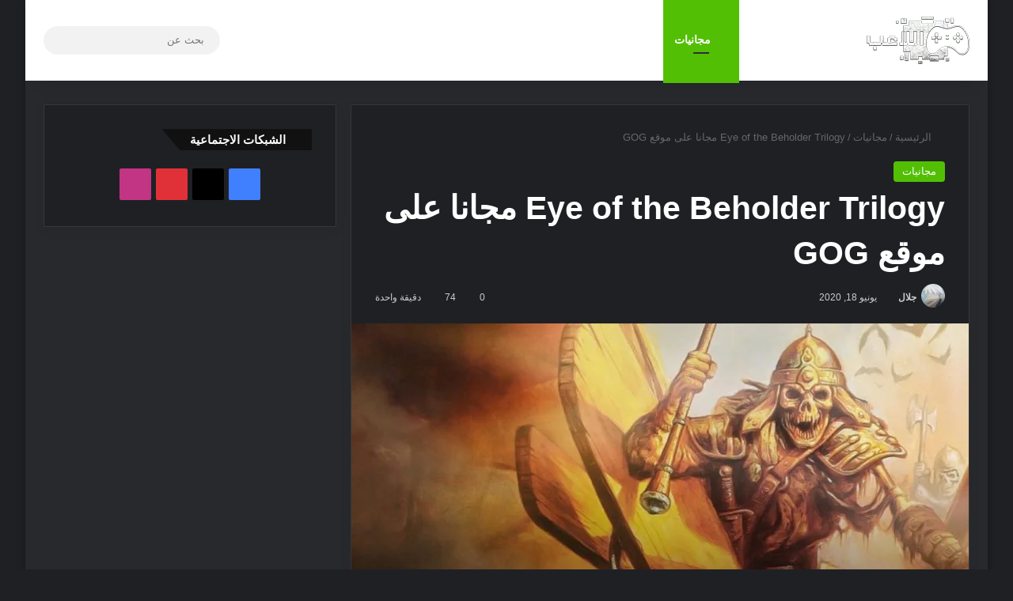

--- FILE ---
content_type: text/html; charset=UTF-8
request_url: https://alla3b.com/freebies/eye-of-the-beholder-trilogy-free-game-gog/
body_size: 34287
content:
<!DOCTYPE html><html dir="rtl" lang="ar" class="dark-skin" data-skin="dark"><head><script data-no-optimize="1">var litespeed_docref=sessionStorage.getItem("litespeed_docref");litespeed_docref&&(Object.defineProperty(document,"referrer",{get:function(){return litespeed_docref}}),sessionStorage.removeItem("litespeed_docref"));</script> <meta charset="UTF-8" /><link rel="profile" href="https://gmpg.org/xfn/11" /> <script type="litespeed/javascript">(()=>{var e={};e.g=function(){if("object"==typeof globalThis)return globalThis;try{return this||new Function("return this")()}catch(e){if("object"==typeof window)return window}}(),function({ampUrl:n,isCustomizePreview:t,isAmpDevMode:r,noampQueryVarName:o,noampQueryVarValue:s,disabledStorageKey:i,mobileUserAgents:a,regexRegex:c}){if("undefined"==typeof sessionStorage)return;const d=new RegExp(c);if(!a.some((e=>{const n=e.match(d);return!(!n||!new RegExp(n[1],n[2]).test(navigator.userAgent))||navigator.userAgent.includes(e)})))return;e.g.addEventListener("DOMContentLiteSpeedLoaded",(()=>{const e=document.getElementById("amp-mobile-version-switcher");if(!e)return;e.hidden=!1;const n=e.querySelector("a[href]");n&&n.addEventListener("click",(()=>{sessionStorage.removeItem(i)}))}));const g=r&&["paired-browsing-non-amp","paired-browsing-amp"].includes(window.name);if(sessionStorage.getItem(i)||t||g)return;const u=new URL(location.href),m=new URL(n);m.hash=u.hash,u.searchParams.has(o)&&s===u.searchParams.get(o)?sessionStorage.setItem(i,"1"):m.href!==u.href&&(window.stop(),location.replace(m.href))}({"ampUrl":"https:\/\/alla3b.com\/freebies\/eye-of-the-beholder-trilogy-free-game-gog\/?amp=1","noampQueryVarName":"noamp","noampQueryVarValue":"mobile","disabledStorageKey":"amp_mobile_redirect_disabled","mobileUserAgents":["Mobile","Android","Silk\/","Kindle","BlackBerry","Opera Mini","Opera Mobi"],"regexRegex":"^\\\/((?:.|\\n)+)\\\/([i]*)$","isCustomizePreview":!1,"isAmpDevMode":!1})})()</script> <meta http-equiv='x-dns-prefetch-control' content='on'><link rel='dns-prefetch' href='//cdnjs.cloudflare.com' /><link rel='dns-prefetch' href='//ajax.googleapis.com' /><link rel='dns-prefetch' href='//fonts.googleapis.com' /><link rel='dns-prefetch' href='//fonts.gstatic.com' /><link rel='dns-prefetch' href='//s.gravatar.com' /><link rel='dns-prefetch' href='//www.google-analytics.com' /><link rel='preload' as='font' href='https://alla3b.com/wp-content/themes/jannah/assets/fonts/tielabs-fonticon/tielabs-fonticon.woff' type='font/woff' crossorigin='anonymous' /><link rel='preload' as='font' href='https://alla3b.com/wp-content/themes/jannah/assets/fonts/fontawesome/fa-solid-900.woff2' type='font/woff2' crossorigin='anonymous' /><link rel='preload' as='font' href='https://alla3b.com/wp-content/themes/jannah/assets/fonts/fontawesome/fa-brands-400.woff2' type='font/woff2' crossorigin='anonymous' /><link rel='preload' as='font' href='https://alla3b.com/wp-content/themes/jannah/assets/fonts/fontawesome/fa-regular-400.woff2' type='font/woff2' crossorigin='anonymous' /><meta name='robots' content='index, follow, max-image-preview:large, max-snippet:-1, max-video-preview:-1' /><title>Eye of the Beholder Trilogy مجانا على موقع GOG - مدونة اللاعب</title><meta name="description" content="ان كنت تحب تجربة أحدى كلاسيكيات ألعاب الأربيجي ، يمكنك الآن و من خلال موقع GOG الحصول على لعبة Eye of the Beholder Trilogy مجاناً...." /><link rel="canonical" href="https://alla3b.com/freebies/eye-of-the-beholder-trilogy-free-game-gog/" /><meta property="og:locale" content="ar_AR" /><meta property="og:type" content="article" /><meta property="og:title" content="Eye of the Beholder Trilogy مجانا على موقع GOG - مدونة اللاعب" /><meta property="og:description" content="ان كنت تحب تجربة أحدى كلاسيكيات ألعاب الأربيجي ، يمكنك الآن و من خلال موقع GOG الحصول على لعبة Eye of the Beholder Trilogy مجاناً...." /><meta property="og:url" content="https://alla3b.com/freebies/eye-of-the-beholder-trilogy-free-game-gog/" /><meta property="og:site_name" content="مدونة اللاعب" /><meta property="article:publisher" content="https://www.facebook.com/alla3b/" /><meta property="article:published_time" content="2020-06-18T09:57:36+00:00" /><meta property="article:modified_time" content="2020-07-30T16:43:09+00:00" /><meta property="og:image" content="https://alla3b.com/wp-content/uploads/2020/06/a89cc6b7416d0ef1dd3da3f94694deed34b62804968cff028e14dc4a448ec9a1.jpeg" /><meta property="og:image:width" content="780" /><meta property="og:image:height" content="438" /><meta property="og:image:type" content="image/jpeg" /><meta name="author" content="جلال" /><meta name="twitter:card" content="summary_large_image" /><meta name="twitter:creator" content="@Alla3b_Blog" /><meta name="twitter:site" content="@Alla3b_Blog" /><meta name="twitter:label1" content="كُتب بواسطة" /><meta name="twitter:data1" content="جلال" /> <script type="application/ld+json" class="yoast-schema-graph">{"@context":"https://schema.org","@graph":[{"@type":"Article","@id":"https://alla3b.com/freebies/eye-of-the-beholder-trilogy-free-game-gog/#article","isPartOf":{"@id":"https://alla3b.com/freebies/eye-of-the-beholder-trilogy-free-game-gog/"},"author":{"name":"جلال","@id":"https://alla3b.com/#/schema/person/39ba6272cdf34c41b311a059004f455f"},"headline":"Eye of the Beholder Trilogy مجانا على موقع GOG","datePublished":"2020-06-18T09:57:36+00:00","dateModified":"2020-07-30T16:43:09+00:00","mainEntityOfPage":{"@id":"https://alla3b.com/freebies/eye-of-the-beholder-trilogy-free-game-gog/"},"wordCount":105,"commentCount":0,"publisher":{"@id":"https://alla3b.com/#organization"},"image":{"@id":"https://alla3b.com/freebies/eye-of-the-beholder-trilogy-free-game-gog/#primaryimage"},"thumbnailUrl":"https://alla3b.com/wp-content/uploads/2020/06/a89cc6b7416d0ef1dd3da3f94694deed34b62804968cff028e14dc4a448ec9a1.jpeg","articleSection":["مجانيات"],"inLanguage":"ar","potentialAction":[{"@type":"CommentAction","name":"Comment","target":["https://alla3b.com/freebies/eye-of-the-beholder-trilogy-free-game-gog/#respond"]}]},{"@type":"WebPage","@id":"https://alla3b.com/freebies/eye-of-the-beholder-trilogy-free-game-gog/","url":"https://alla3b.com/freebies/eye-of-the-beholder-trilogy-free-game-gog/","name":"Eye of the Beholder Trilogy مجانا على موقع GOG - مدونة اللاعب","isPartOf":{"@id":"https://alla3b.com/#website"},"primaryImageOfPage":{"@id":"https://alla3b.com/freebies/eye-of-the-beholder-trilogy-free-game-gog/#primaryimage"},"image":{"@id":"https://alla3b.com/freebies/eye-of-the-beholder-trilogy-free-game-gog/#primaryimage"},"thumbnailUrl":"https://alla3b.com/wp-content/uploads/2020/06/a89cc6b7416d0ef1dd3da3f94694deed34b62804968cff028e14dc4a448ec9a1.jpeg","datePublished":"2020-06-18T09:57:36+00:00","dateModified":"2020-07-30T16:43:09+00:00","description":"ان كنت تحب تجربة أحدى كلاسيكيات ألعاب الأربيجي ، يمكنك الآن و من خلال موقع GOG الحصول على لعبة Eye of the Beholder Trilogy مجاناً....","breadcrumb":{"@id":"https://alla3b.com/freebies/eye-of-the-beholder-trilogy-free-game-gog/#breadcrumb"},"inLanguage":"ar","potentialAction":[{"@type":"ReadAction","target":["https://alla3b.com/freebies/eye-of-the-beholder-trilogy-free-game-gog/"]}]},{"@type":"ImageObject","inLanguage":"ar","@id":"https://alla3b.com/freebies/eye-of-the-beholder-trilogy-free-game-gog/#primaryimage","url":"https://alla3b.com/wp-content/uploads/2020/06/a89cc6b7416d0ef1dd3da3f94694deed34b62804968cff028e14dc4a448ec9a1.jpeg","contentUrl":"https://alla3b.com/wp-content/uploads/2020/06/a89cc6b7416d0ef1dd3da3f94694deed34b62804968cff028e14dc4a448ec9a1.jpeg","width":780,"height":438,"caption":"Eye of the Beholder Trilogy"},{"@type":"BreadcrumbList","@id":"https://alla3b.com/freebies/eye-of-the-beholder-trilogy-free-game-gog/#breadcrumb","itemListElement":[{"@type":"ListItem","position":1,"name":"الرئيسية","item":"https://alla3b.com/"},{"@type":"ListItem","position":2,"name":"Eye of the Beholder Trilogy مجانا على موقع GOG"}]},{"@type":"WebSite","@id":"https://alla3b.com/#website","url":"https://alla3b.com/","name":"مدونة اللاعب","description":"دليلك في عالم العاب الفيديو: اخبار، مقالات، مراجعات، مجانيات، عروض و مسابقات","publisher":{"@id":"https://alla3b.com/#organization"},"potentialAction":[{"@type":"SearchAction","target":{"@type":"EntryPoint","urlTemplate":"https://alla3b.com/?s={search_term_string}"},"query-input":{"@type":"PropertyValueSpecification","valueRequired":true,"valueName":"search_term_string"}}],"inLanguage":"ar"},{"@type":"Organization","@id":"https://alla3b.com/#organization","name":"مدونة اللاعب","url":"https://alla3b.com/","logo":{"@type":"ImageObject","inLanguage":"ar","@id":"https://alla3b.com/#/schema/logo/image/","url":"https://alla3b.com/wp-content/uploads/2020/07/Alla3b-Logo-Retina.png","contentUrl":"https://alla3b.com/wp-content/uploads/2020/07/Alla3b-Logo-Retina.png","width":260,"height":120,"caption":"مدونة اللاعب"},"image":{"@id":"https://alla3b.com/#/schema/logo/image/"},"sameAs":["https://www.facebook.com/alla3b/","https://x.com/Alla3b_Blog","https://www.instagram.com/alla3b_blog/","https://www.pinterest.com/alla3b_blog/"]},{"@type":"Person","@id":"https://alla3b.com/#/schema/person/39ba6272cdf34c41b311a059004f455f","name":"جلال","image":{"@type":"ImageObject","inLanguage":"ar","@id":"https://alla3b.com/#/schema/person/image/","url":"https://alla3b.com/wp-content/litespeed/avatar/dbf98f1122a44498040518741ee6ad6f.jpg?ver=1768511509","contentUrl":"https://alla3b.com/wp-content/litespeed/avatar/dbf98f1122a44498040518741ee6ad6f.jpg?ver=1768511509","caption":"جلال"},"description":"كاتب و مُحرر مدونة اللاعب ، عاشق لألعاب الفيديو منذ الصغر يأمل في تعريف ثقافة الألعاب لأكبر عدد ممكن من الناس.","sameAs":["https://www.alla3b.com"],"url":"https://alla3b.com/author/djalal/"}]}</script> <link rel="alternate" type="application/rss+xml" title="مدونة اللاعب &laquo; الخلاصة" href="https://alla3b.com/feed/" /><link rel="alternate" type="application/rss+xml" title="مدونة اللاعب &laquo; خلاصة التعليقات" href="https://alla3b.com/comments/feed/" /> <script type="litespeed/javascript">try{if('undefined'!=typeof localStorage){var tieSkin=localStorage.getItem('tie-skin')}
var html=document.getElementsByTagName('html')[0].classList,htmlSkin='light';if(html.contains('dark-skin')){htmlSkin='dark'}
if(tieSkin!=null&&tieSkin!=htmlSkin){html.add('tie-skin-inverted');var tieSkinInverted=!0}
if(tieSkin=='dark'){html.add('dark-skin')}else if(tieSkin=='light'){html.remove('dark-skin')}}catch(e){console.log(e)}</script> <link rel="alternate" type="application/rss+xml" title="مدونة اللاعب &laquo; Eye of the Beholder Trilogy مجانا على موقع GOG خلاصة التعليقات" href="https://alla3b.com/freebies/eye-of-the-beholder-trilogy-free-game-gog/feed/" /><style type="text/css">:root{				
			--tie-preset-gradient-1: linear-gradient(135deg, rgba(6, 147, 227, 1) 0%, rgb(155, 81, 224) 100%);
			--tie-preset-gradient-2: linear-gradient(135deg, rgb(122, 220, 180) 0%, rgb(0, 208, 130) 100%);
			--tie-preset-gradient-3: linear-gradient(135deg, rgba(252, 185, 0, 1) 0%, rgba(255, 105, 0, 1) 100%);
			--tie-preset-gradient-4: linear-gradient(135deg, rgba(255, 105, 0, 1) 0%, rgb(207, 46, 46) 100%);
			--tie-preset-gradient-5: linear-gradient(135deg, rgb(238, 238, 238) 0%, rgb(169, 184, 195) 100%);
			--tie-preset-gradient-6: linear-gradient(135deg, rgb(74, 234, 220) 0%, rgb(151, 120, 209) 20%, rgb(207, 42, 186) 40%, rgb(238, 44, 130) 60%, rgb(251, 105, 98) 80%, rgb(254, 248, 76) 100%);
			--tie-preset-gradient-7: linear-gradient(135deg, rgb(255, 206, 236) 0%, rgb(152, 150, 240) 100%);
			--tie-preset-gradient-8: linear-gradient(135deg, rgb(254, 205, 165) 0%, rgb(254, 45, 45) 50%, rgb(107, 0, 62) 100%);
			--tie-preset-gradient-9: linear-gradient(135deg, rgb(255, 203, 112) 0%, rgb(199, 81, 192) 50%, rgb(65, 88, 208) 100%);
			--tie-preset-gradient-10: linear-gradient(135deg, rgb(255, 245, 203) 0%, rgb(182, 227, 212) 50%, rgb(51, 167, 181) 100%);
			--tie-preset-gradient-11: linear-gradient(135deg, rgb(202, 248, 128) 0%, rgb(113, 206, 126) 100%);
			--tie-preset-gradient-12: linear-gradient(135deg, rgb(2, 3, 129) 0%, rgb(40, 116, 252) 100%);
			--tie-preset-gradient-13: linear-gradient(135deg, #4D34FA, #ad34fa);
			--tie-preset-gradient-14: linear-gradient(135deg, #0057FF, #31B5FF);
			--tie-preset-gradient-15: linear-gradient(135deg, #FF007A, #FF81BD);
			--tie-preset-gradient-16: linear-gradient(135deg, #14111E, #4B4462);
			--tie-preset-gradient-17: linear-gradient(135deg, #F32758, #FFC581);

			
					--main-nav-background: #FFFFFF;
					--main-nav-secondry-background: rgba(0,0,0,0.03);
					--main-nav-primary-color: #0088ff;
					--main-nav-contrast-primary-color: #FFFFFF;
					--main-nav-text-color: #2c2f34;
					--main-nav-secondry-text-color: rgba(0,0,0,0.5);
					--main-nav-main-border-color: rgba(0,0,0,0.1);
					--main-nav-secondry-border-color: rgba(0,0,0,0.08);
				
			}</style><link rel="alternate" title="oEmbed (JSON)" type="application/json+oembed" href="https://alla3b.com/wp-json/oembed/1.0/embed?url=https%3A%2F%2Falla3b.com%2Ffreebies%2Feye-of-the-beholder-trilogy-free-game-gog%2F" /><link rel="alternate" title="oEmbed (XML)" type="text/xml+oembed" href="https://alla3b.com/wp-json/oembed/1.0/embed?url=https%3A%2F%2Falla3b.com%2Ffreebies%2Feye-of-the-beholder-trilogy-free-game-gog%2F&#038;format=xml" /><meta name="viewport" content="width=device-width, initial-scale=1.0" /><style id='wp-img-auto-sizes-contain-inline-css' type='text/css'>img:is([sizes=auto i],[sizes^="auto," i]){contain-intrinsic-size:3000px 1500px}
/*# sourceURL=wp-img-auto-sizes-contain-inline-css */</style><style id="litespeed-ucss">.wp-block-embed{overflow-wrap:break-word}.wp-block-embed iframe,iframe{max-width:100%}.components>li,.wp-block-embed__wrapper{position:relative}.wp-block-image img{height:auto;max-width:100%;vertical-align:bottom}.wp-block-image img,ul{box-sizing:border-box}.entry-content{counter-reset:footnotes}:root{--wp-block-synced-color:#7a00df;--wp-block-synced-color--rgb:122,0,223;--wp-bound-block-color:var(--wp-block-synced-color);--wp-editor-canvas-background:#ddd;--wp-admin-theme-color:#007cba;--wp-admin-theme-color--rgb:0,124,186;--wp-admin-theme-color-darker-10:#006ba1;--wp-admin-theme-color-darker-10--rgb:0,107,160.5;--wp-admin-theme-color-darker-20:#005a87;--wp-admin-theme-color-darker-20--rgb:0,90,135;--wp-admin-border-width-focus:2px}@media (min-resolution:192dpi){:root{--wp-admin-border-width-focus:1.5px}}:root{--wp--preset--font-size--normal:16px;--wp--preset--font-size--huge:42px}.screen-reader-text{border:0;clip-path:inset(50%);margin:-1px;padding:0;word-wrap:normal!important}.screen-reader-text:focus{background-color:#ddd;clip-path:none;color:#444;display:block;font-size:1em;height:auto;line-height:normal;padding:15px 23px 14px;right:5px;text-decoration:none;top:5px;width:auto;z-index:100000}html :where(img[class*=wp-image-]){height:auto;max-width:100%}:where(figure){margin:0 0 1em}:root{--brand-color:#0669ff;--dark-brand-color:#0051cc;--bright-color:#FFF;--base-color:#2c2f34}html{-ms-touch-action:manipulation;touch-action:manipulation;-webkit-text-size-adjust:100%;-ms-text-size-adjust:100%}article,aside,figure,footer,header,nav{display:block}[hidden]{display:none}a{background-color:transparent;color:var(--base-color);text-decoration:none;transition:.15s}a:active,a:hover{outline-width:0}strong{font-weight:600}small{font-size:80%}img{border-style:none;max-width:100%;height:auto}figure{margin:1em 0}hr{box-sizing:content-box;height:0}button,input,textarea{font:inherit}button,hr,input{overflow:visible}.components>li.social-icons-item,button,input,textarea{margin:0}button{text-transform:none;cursor:pointer}[type=submit],button{-webkit-appearance:button}button::-moz-focus-inner,input::-moz-focus-inner{border:0;padding:0}button:-moz-focusring,input:-moz-focusring{outline:1px dotted ButtonText}textarea{overflow:auto}[type=checkbox]{box-sizing:border-box;padding:0}[type=search]{-webkit-appearance:textfield}[type=search]::-webkit-search-cancel-button,[type=search]::-webkit-search-decoration{-webkit-appearance:none}*{padding:0;margin:0;list-style:none;border:0;outline:0}*,:after,:before{box-sizing:border-box}body{background:#f7f7f7;color:var(--base-color);font-family:-apple-system,BlinkMacSystemFont,"Segoe UI",Roboto,Oxygen,Oxygen-Sans,Ubuntu,Cantarell,"Helvetica Neue","Open Sans",Arial,sans-serif;font-size:13px;line-height:21px}h1{line-height:1.4;font-size:41px;font-weight:700}.the-subtitle,h2,h3{line-height:1.4;font-weight:600}h2{font-size:27px}h3{font-size:23px}.the-subtitle{font-size:17px}a:hover{color:var(--brand-color)}p{line-height:1.7}.comment-form-comment label,.screen-reader-text{clip:rect(1px,1px,1px,1px);position:absolute!important;height:1px;width:1px;overflow:hidden}.tie-icon:before,[class*=" tie-icon-"],[class^=tie-icon-]{font-family:"tiefonticon"!important;speak:never;font-style:normal;font-weight:400;font-variant:normal;text-transform:none;line-height:1;-webkit-font-smoothing:antialiased;-moz-osx-font-smoothing:grayscale;display:inline-block}body.tie-no-js a.remove{display:none!important}body.tie-no-js .far,body.tie-no-js .fas,body.tie-no-js .tie-icon:before,body.tie-no-js [class*=" tie-icon-"],body.tie-no-js [class^=tie-icon-]{visibility:hidden!important}body.tie-no-js [class*=" tie-icon-"]:before,body.tie-no-js [class^=tie-icon-]:before{content:""}.container{margin-right:auto;margin-left:auto;padding-left:15px;padding-right:15px}.container:after,.tie-row:after{content:"";display:table;clear:both}@media (min-width:768px){.container{width:100%}}@media (min-width:1200px){.container{max-width:1200px}}.tie-row{margin-left:-15px;margin-right:-15px}.tie-col-md-12,.tie-col-md-4,.tie-col-md-8,.tie-col-xs-12{position:relative;min-height:1px;padding-left:15px;padding-right:15px}.tie-col-xs-12{width:100%}@media (min-width:992px){.tie-col-md-12,.tie-col-md-4,.tie-col-md-8{float:left}.tie-col-md-4{width:33.33333%}.tie-col-md-8{width:66.66667%}.tie-col-md-12{width:100%}}.clearfix:after,.clearfix:before{content:" ";display:block;height:0;overflow:hidden}.clearfix:after{clear:both}#tie-wrapper,.tie-container{min-height:650px;position:relative;height:100%}.tie-container{overflow:hidden}#tie-wrapper{background:#fff;z-index:108;margin:0 auto}.container-wrapper{background:#fff;border:1px solid rgba(0,0,0,.1);border-radius:2px;padding:30px}#content{margin-top:30px}@media (max-width:991px){#content{margin-top:15px}}.site-content{-ms-word-wrap:break-word;word-wrap:break-word}.boxed-layout #tie-wrapper{max-width:1230px}.boxed-layout.wrapper-has-shadow #tie-wrapper{box-shadow:0 1px 7px rgba(171,171,171,.5)}@media (min-width:992px){.boxed-layout #tie-wrapper{width:95%}}.theme-header{background:#fff;position:relative;z-index:999}.theme-header:after{content:"";display:table;clear:both}.theme-header.has-shadow{box-shadow:rgba(0,0,0,.1)0 25px 20px -20px}#menu-components-wrap{display:flex;justify-content:space-between;width:100%;flex-wrap:wrap}.header-layout-4 #menu-components-wrap{justify-content:flex-start}.header-layout-4 #menu-components-wrap .main-menu-wrap{flex-grow:2}#logo{margin-top:40px;margin-bottom:40px;display:block}#logo img{vertical-align:middle}#logo a{display:inline-block}@media (max-width:991px){#theme-header.has-normal-width-logo #logo{margin:14px 0!important;text-align:left;line-height:1}#theme-header.has-normal-width-logo #logo img{width:auto;height:auto;max-width:190px}}@media (max-width:479px){#theme-header.has-normal-width-logo #logo img{max-width:160px;max-height:60px!important}}@media (max-width:991px){#theme-header.mobile-header-default.header-layout-1 .header-layout-1-logo{flex-grow:10}}.components{display:flex;align-items:center;justify-content:end}.components>li>a{display:block;position:relative;width:30px;text-align:center;font-size:16px;white-space:nowrap}.components>li:hover>a,.components>li>a:hover{z-index:2}.components .search-bar form{width:auto;background:rgba(255,255,255,.1);line-height:36px;border-radius:50px;position:relative}.main-nav-light .main-nav .components .search-bar form{background:rgba(0,0,0,.05)}.components #search-input{border:0;width:100%;background:0 0;padding:0 35px 0 20px;border-radius:0;font-size:inherit}.components #search-submit{position:absolute;right:0;top:0;width:40px;line-height:inherit;color:#777;background:0 0;font-size:15px;padding:0;transition:color .15s;border:0}.components #search-submit:hover{color:var(--brand-color)}.header-layout-1 #menu-components-wrap{display:flex;justify-content:flex-end}.header-layout-1 .main-menu-wrapper{display:table;width:100%}.header-layout-1 #logo{line-height:1;margin-top:20px;margin-bottom:20px}.header-layout-1 .header-layout-1-logo{display:table-cell;vertical-align:middle;float:none}@media (max-width:991px){.header-layout-1 .main-menu-wrapper{border-width:0;display:flex;flex-flow:row nowrap;align-items:center;justify-content:space-between}}.mobile-header-components{display:none;z-index:10;height:30px;line-height:30px;flex-wrap:nowrap;flex:1 1 0%}.mobile-header-components .components{float:none;display:flex!important;justify-content:flex-start}.mobile-header-components .components li.custom-menu-link{display:inline-block;float:none}.mobile-header-components .components li.custom-menu-link>a{width:20px;padding-bottom:15px}.mobile-header-components [class^=tie-icon-]{font-size:18px;width:20px;height:20px;vertical-align:middle}.mobile-header-components .tie-mobile-menu-icon{font-size:20px}.mobile-header-components .nav-icon{display:inline-block;width:20px;height:2px;background-color:var(--base-color);position:relative;top:-4px;transition:background .4s ease}.mobile-header-components .nav-icon:after,.mobile-header-components .nav-icon:before{position:absolute;right:0;background-color:var(--base-color);content:"";display:block;width:100%;height:100%;transition:transform .4s,background .4s,right .2s ease;transform:translateZ(0);backface-visibility:hidden}.mobile-header-components .nav-icon:before{transform:translateY(-7px)}.mobile-header-components .nav-icon:after{transform:translateY(7px)}.dark-skin .mobile-header-components .nav-icon,.dark-skin .mobile-header-components .nav-icon:after,.dark-skin .mobile-header-components .nav-icon:before{background-color:#fff}#mobile-header-components-area_1 .components li.custom-menu-link>a{margin-right:15px}#mobile-header-components-area_2 .components li.custom-menu-link>a{margin-left:15px}#mobile-menu-icon:hover .nav-icon,#mobile-menu-icon:hover .nav-icon:after,#mobile-menu-icon:hover .nav-icon:before{background-color:var(--brand-color)}@media (max-width:991px){#tie-body #mobile-container,.mobile-header-components{display:block}.theme-header .components{display:none}}.main-nav-wrapper{position:relative;z-index:4}.main-nav{background-color:var(--main-nav-background);color:var(--main-nav-primary-color);border:1px solid var(--main-nav-main-border-color);border-width:1px 0}.main-menu-wrapper,.main-nav{position:relative}@media (min-width:992px){.header-menu .menu{display:flex}.header-menu .menu a{display:block;position:relative}.header-menu .menu>li>a{white-space:nowrap}.header-menu .menu a:hover,.header-menu .menu li:hover>a{z-index:2}#main-nav{z-index:9;line-height:60px}.main-menu .menu a{transition:.15s}.main-menu .menu>li>a{padding:0 14px;font-size:14px;font-weight:700}.main-menu .menu>li.is-icon-only>a{padding:0 20px;line-height:inherit}.main-menu .menu>li.is-icon-only>a:before{display:none}.main-menu .menu>li.is-icon-only>a .tie-menu-icon{font-size:160%;transform:translateY(15%)}nav.main-nav.menu-style-default .menu>li.tie-current-menu{border-bottom:5px solid var(--main-nav-primary-color);margin-bottom:-5px}nav.main-nav.menu-style-default .menu>li.tie-current-menu>a:after{content:"";width:20px;height:2px;position:absolute;margin-top:17px;left:50%;top:50%;bottom:auto;right:auto;transform:translateX(-50%) translateY(-50%);background:#2c2f34;transition:.3s}nav.main-nav.menu-style-solid-bg .menu>li.tie-current-menu>a,nav.main-nav.menu-style-solid-bg .menu>li:hover>a{background-color:var(--main-nav-primary-color);color:var(--main-nav-contrast-primary-color)}nav.main-nav .components>li:hover>a{color:var(--brand-color)}.main-nav .components li a:hover{color:var(--main-nav-primary-color)}.main-nav .components li a,.main-nav .menu a{color:var(--main-nav-text-color)}.main-nav-light{--main-nav-background:#FFFFFF;--main-nav-secondry-background:rgba(0,0,0,0.03);--main-nav-primary-color:var(--brand-color);--main-nav-contrast-primary-color:var(--bright-color);--main-nav-text-color:var(--base-color);--main-nav-secondry-text-color:rgba(0,0,0,0.5);--main-nav-main-border-color:rgba(0,0,0,0.1);--main-nav-secondry-border-color:rgba(0,0,0,0.08)}}.header-layout-1.has-shadow:not(.top-nav-below) .main-nav{border-bottom:0}#theme-header.header-layout-1>div:only-child nav{border-width:0!important}@media only screen and (min-width:992px) and (max-width:1100px){.main-nav .menu>li:not(.is-icon-only)>a{padding-left:7px;padding-right:7px}.main-nav .menu>li:not(.is-icon-only)>a:before{display:none}.main-nav .menu>li.is-icon-only>a{padding-left:15px;padding-right:15px}}@media (max-width:991px){#tie-wrapper header#theme-header{box-shadow:none;background:0 0!important}.header-layout-1 .main-nav{border-width:0;box-shadow:0 3px 7px 0 rgba(0,0,0,.1);background-color:#fff}.header-layout-1 #menu-components-wrap{display:none}.main-menu-wrapper .main-menu-wrap{width:100%}}@media (max-width:767px){.magazine1:not(.has-builder):not(.error404) .main-content,.magazine1:not(.has-builder):not(.error404) .sidebar{padding-left:0;padding-right:0}}input,textarea{border:1px solid rgba(0,0,0,.1);color:var(--base-color);font-size:13px;outline:0;padding:10px 12px;line-height:23px;border-radius:2px;transition:background .3s,border .3s;max-width:100%;background-color:transparent}input:hover,input[type=text]:focus,textarea:focus,textarea:hover{background-color:rgba(0,0,0,.03)}input:not([type=checkbox]):not([type=radio]),textarea{appearance:none;outline:0}textarea{width:100%}@media (max-width:767px){input:not([type=submit]),textarea{font-size:16px!important}}[type=submit]{width:auto;position:relative;background-color:var(--tie-buttons-color, var(--brand-color));color:var(--tie-buttons-text, var(--bright-color));border-radius:var(--tie-buttons-radius, 2px);border:var(--tie-buttons-border-width, 0) solid var(--tie-buttons-border-color, var(--brand-color));padding:10px 25px;margin:0;font-weight:600;font-size:14px;display:inline-block;text-align:center;line-height:21px;cursor:pointer;text-decoration:none;vertical-align:middle;transition:.3s;appearance:none}[type=submit]:hover{background-color:var(--tie-buttons-hover-color, var(--dark-brand-color));color:var(--tie-buttons-hover-text, var(--bright-color));text-decoration:none}::-moz-selection{background:var(--brand-color);color:var(--bright-color);text-shadow:none}::selection{background:var(--brand-color);color:var(--bright-color);text-shadow:none}@media (min-width:992px){.sidebar-left .main-content{float:right;padding-left:5px}.sidebar-left .sidebar{float:left}.sidebar-left.magazine1 .main-content{padding-left:3px}}.post-thumb{position:relative;height:100%;display:block;backface-visibility:hidden;transform:rotate(0);transition:opacity .2s}.post-thumb img{width:100%;display:block}.post-thumb-overlay-wrap{position:absolute;width:100%;height:100%;overflow:hidden}.post-thumb-overlay{position:absolute;width:100%;height:100%;z-index:3;background:rgba(35,38,42,.8);transform:scale(1.5);transition:.4s;opacity:0}.post-thumb-overlay:hover{opacity:1;transform:scale(1)}.post-thumb-overlay .tie-media-icon{position:absolute;left:50%;top:50%;bottom:auto;right:auto;transform:translateX(-50%) translateY(-50%);color:#fff;text-align:center;font-size:32px;z-index:8}.post-thumb-overlay .tie-media-icon:before{height:32px;width:32px;content:""}.post-meta{margin:10px 0 8px;font-size:12px;overflow:hidden}.post-meta,.post-meta a:not(:hover){color:#666}.post-meta .meta-item{display:inline-block}.post-meta .meta-item.tie-icon:before{padding-right:3px}.post-meta .meta-item.date:before{content:""}.post-meta .meta-item.meta-comment:before{content:""}.post-meta .tie-alignright .meta-item:last-child{margin:0!important}@media (max-width:767px){.entry-header .post-meta>div,.entry-header .post-meta>span,.main-content .post-meta>div,.main-content .post-meta>span{float:left}}.post-cat-wrap{position:relative;z-index:3;pointer-events:auto;margin-bottom:5px;font-weight:400;font-family:inherit!important;line-height:0;display:block}.post-cat{display:inline-block;background:var(--brand-color);color:var(--bright-color);padding:0 11px;font-size:13px;line-height:2em;position:relative;white-space:nowrap;word-wrap:normal;letter-spacing:0;transition:.3s;border-radius:4px}.post-cat:first-child:last-child{margin:0}a.post-cat:hover{background:var(--dark-brand-color);color:var(--bright-color)}#breadcrumb{margin:50px 0 0}#breadcrumb,#breadcrumb a:not(:hover){color:#666}#breadcrumb .delimiter{margin:0 3px;font-style:normal}.entry-header-outer #breadcrumb{margin:0 0 20px;padding:0}@media (max-width:767px){.single-post #breadcrumb .current,.single-post #breadcrumb em:last-of-type{display:none}}.about-author{overflow:hidden;background:0 0;box-shadow:none!important}.about-author .author-avatar{float:left;line-height:0}.about-author .author-avatar img{transition:.15s}.about-author .author-avatar:hover img{opacity:.8}.about-author .author-info{padding-left:20px;overflow:hidden}.about-author .author-name{font-size:18px;display:inline-block}.about-author .author-bio{margin:5px 0 10px}.about-author .social-icons{padding:0;margin:0}.about-author li.social-icons-item{float:left;list-style:none;padding:0;margin:0}.about-author li.social-icons-item a{font-size:15px;width:auto;height:auto}.about-author li.social-icons-item a span{width:24px}.about-author li.social-icons-item a:not(:hover) span{color:var(--base-color)}.about-author li.social-icons-item a:hover,.main-nav .components>li.social-icons-item .social-link:hover{background-color:transparent!important}@media (max-width:479px){.about-author{text-align:center}.about-author .author-avatar{float:none}.about-author .author-avatar img{margin:0 auto 10px;display:block}.about-author .author-info{padding:0}.about-author .social-icons li{float:none;display:inline-block}}.author-avatar{display:block}.author-avatar img{border-radius:50%;max-width:111px;object-fit:cover;aspect-ratio:1}.social-icons-item{float:right;margin-left:6px;position:relative}.social-icons-item .social-link span{color:var(--base-color);transition:.15s;line-height:unset}.social-icons .social-icons-item .social-link{width:24px;height:24px;line-height:24px}.social-icons .social-icons-item .social-link,.social-icons-widget .social-icons-item .social-link{padding:0;display:block;text-align:center;border-radius:2px}.social-icons-widget .social-icons-item .social-link:hover span{color:#fff}.main-nav .components>li.social-icons-item .social-link:not(:hover) span{color:var(--main-nav-text-color)}.social-icons-item .facebook-social-icon{background-color:#4080ff!important}.social-icons-item .facebook-social-icon span{color:#4080ff}.social-icons-item .twitter-social-icon{background-color:#000!important}.social-icons-item .twitter-social-icon span{color:#000}.social-icons-item .pinterest-social-icon{background-color:#e13138!important}.social-icons-item .pinterest-social-icon span{color:#e13138}.social-icons-item .instagram-social-icon{background-color:#c13584!important}.social-icons-item .instagram-social-icon span{color:#c13584}ul:not(.solid-social-icons) .social-icons-item a:not(:hover){background-color:transparent!important}.solid-social-icons .social-link{background-color:var(--base-color);transition:opacity .3s}.dark-skin .solid-social-icons .social-link{background-color:#27292d;border-color:#27292d}.solid-social-icons .social-link span{color:#fff!important;transition:.1s}.solid-social-icons .social-link:hover{opacity:.8}.entry-header{padding:30px 30px 0;margin-bottom:20px}@media (max-width:991px){.entry-header{padding:20px 20px 0}}#tie-body .post-cat:hover,#tie-body a.remove:hover{text-decoration:none!important}#is-scroller-outer{visibility:hidden;width:100px;height:0;overflow:scroll}#is-scroller{width:100%}.entry{line-height:1.7;font-size:15px}.entry p{margin-bottom:25px;line-height:1.7}@media (max-width:767px){.container-wrapper,.entry-content{padding:20px 15px}}.mag-box-title{display:flex;align-items:flex-start;margin-bottom:20px}.mag-box-title h3{font-size:18px;flex:0 0 auto;max-width:calc(100% - 145px)}@media (max-width:479px){.mag-box-title h3{max-width:calc(100% - 105px)}}.mag-box-title h3:only-child{max-width:100%}.block-head-4 .comment-reply-title,.block-head-4 .has-block-head-4,.block-head-4 .mag-box-title h3{position:relative;opacity:.99;display:inline-block!important;width:auto;font-size:15px;line-height:1.3;font-weight:500;margin-bottom:20px;padding:5px 10px;color:var(--bright-color)}.block-head-4 .mag-box-title h3{font-size:18px}.block-head-4 .comment-reply-title:before,.block-head-4 .has-block-head-4:before,.block-head-4 .mag-box-title h3:before{content:"";position:absolute;top:0;width:100%;height:100%;background-color:var(--brand-color);z-index:-1}.block-head-4 #cancel-comment-reply-link{color:var(--bright-color)}.block-head-4 #cancel-comment-reply-link:hover{opacity:.8}.block-head-4 .mag-box-title{position:relative;margin-bottom:0}.block-head-4 .widget-title{padding:0 10px;opacity:.99}.block-head-4 .widget-title .the-subtitle{line-height:27px}.block-head-4#tie-body .widget-title,.dark-skin .entry-header .entry-title,.site-info .social-icons li a:hover span{color:#fff}.block-head-4#tie-body .widget-title:before,.block-head-6#tie-body .widget-title:after{background:#111}.block-head-4 span.widget-title-icon{line-height:27px;position:static;color:#fff}.block-head-6 .comment-reply-title:after,.block-head-6 .has-block-head-4:after,.block-head-6 .mag-box-title h3:after{content:"";position:absolute;top:0;width:70%;height:100%;background-color:var(--brand-color);z-index:-1}.side-aside{position:fixed;top:0;z-index:111;visibility:hidden;width:350px;max-width:100%;height:100%;background:#fff;background-repeat:no-repeat;background-position:center top;background-size:cover;transition:transform,visibility;transition-duration:.5s;transition-timing-function:cubic-bezier(.55,0,.1,1) 0s;overflow-y:auto}@media (min-width:992px){.side-aside{right:0;transform:translate(350px,0)}.side-aside:not(.slide-sidebar-desktop){display:none}}.site-footer{margin-top:50px;padding:0}@media (max-width:991px){.site-footer{margin-top:30px}}.site-info{background:#161619;padding:20px 0;line-height:32px;text-align:center}.copyright-text{font-size:13px}.footer-menu,.site-info .social-icons{text-align:center}.footer-menu li{display:inline-block;margin:0 5px}.site-info .social-icons li{float:none;display:inline-block;margin:0}@media (max-width:767px){.site-info .social-icons li a{width:48px!important;height:48px!important;line-height:48px!important;font-size:18px;margin-top:10px}}.site-info .social-icons li a span{color:#ccc}@media (min-width:768px){.site-info-layout-2 .copyright-text-first{float:left}.site-info-layout-2 .footer-menu,.site-info-layout-2 ul.social-icons{float:right;margin:0 0 0 10px}}a.go-to-top-button{width:42px;height:42px;line-height:40px;background:var(--brand-color);text-align:center;display:block;position:fixed;bottom:-100px;right:20px;z-index:3;color:#fff;transition:.3s;font-size:22px;box-shadow:0 5px 25px rgba(0,0,0,.3);border-radius:50%}a.go-to-top-button:hover{opacity:.85}@media (max-width:767px){a.go-to-top-button{right:5px}}.dark-skin{--lazyload-loading-color:#161717}.dark-skin,.dark-skin body{background-color:var(--tie-dark-skin-bg-main, #1f2024);color:#fff}.dark-skin .change-skin-icon:before{content:""}.dark-skin input:not([type=submit]),.dark-skin textarea{color:#ccc;border-color:rgba(255,255,255,.1)}.dark-skin .entry h2,.dark-skin a:not(:hover){color:#fff}.dark-skin #autocomplete-suggestions,.dark-skin .about-author .social-icons li.social-icons-item a:not(:hover) span,.dark-skin .post-meta,.dark-skin .post-meta a:not(:hover){color:#ccc!important}.dark-skin #theme-header,.dark-skin #tie-wrapper{background-color:var(--tie-dark-skin-bg, #27292d)}.dark-skin .boxed-layout.wrapper-has-shadow #tie-wrapper{box-shadow:0 1px 10px rgba(0,0,0,.3)}.dark-skin .container-wrapper{background-color:var(--tie-dark-skin-bg-main, #1f2024);border-color:rgba(255,255,255,.1)}.dark-skin .widget a:not(:hover),.dark-skin .widget-title,.side-aside.dark-skin a.remove:not(:hover):before,a.remove.light-btn:not(:hover):before{color:#fff}.dark-skin .widget-title-icon{color:#ccc}.dark-skin .divider{border-color:rgba(255,255,255,.1)}.dark-skin .site-footer{background-color:#1c1d21}.sidebar .container-wrapper{margin-bottom:30px}@media (max-width:991px){.sidebar .container-wrapper{margin-bottom:15px}}body:not(.has-builder) .sidebar .container-wrapper:last-child{margin-bottom:0}@media (max-width:991px){.has-sidebar .sidebar{margin-top:15px}}.widget-title{position:relative}.widget-title .the-subtitle{font-size:15px;min-height:15px}.widget-title-icon{position:absolute;top:1px;color:#b9bec3;font-size:15px}.widget-title-icon:before{content:""}.widget li{padding:6px 0}.widget li:first-child{padding-top:0}.widget li:last-child{padding-bottom:0;border-bottom:0}.widget li:after{clear:both;display:table;content:""}form.search-form{overflow:auto;position:relative;width:100%;margin-top:10px}.search-field{width:73%;padding:8px 15px}.search-submit[type=submit]{padding:10px 5px;width:25%}.social-icons-widget .widget-title-icon:before{content:""}.social-icons-widget .social-icons-item{margin:3px;padding:0}.social-icons-widget .social-icons-item .social-link{width:40px;height:40px;line-height:40px;font-size:18px}#mobile-social-icons ul,.social-icons-widget .is-centered{text-align:center;overflow:hidden}#mobile-social-icons ul .social-icons-item,.social-icons-widget .is-centered .social-icons-item{float:none;display:inline-block}@media (max-width:479px){.social-icons-widget .solid-social-icons{text-align:center}.social-icons-widget .social-icons-item{float:none;display:inline-block}}#mobile-container{display:none;padding:10px 30px 30px}#mobile-menu{margin-bottom:20px;position:relative;padding-top:15px}#mobile-social-icons{margin-bottom:15px}#mobile-social-icons .social-icons-item{margin:0}#mobile-social-icons .social-icons-item .social-link{background:0 0;border:0}#mobile-search .search-form{overflow:hidden;position:relative}#mobile-search .search-form:after{position:absolute;content:"";font-family:"tiefonticon";top:4px;line-height:30px;width:30px;font-size:16px;border-radius:50%;text-align:center;color:#fff;left:10px;right:auto}#mobile-search .search-field{background-color:rgba(0,0,0,.05);border-color:rgba(255,255,255,.1);color:#fff;width:100%;border-radius:50px;padding:7px 45px 7px 20px}#mobile-search .search-submit{background:0 0;font-size:0;width:35px;height:38px;position:absolute;top:0;z-index:1}#mobile-search input::-webkit-input-placeholder{color:rgba(255,255,255,.6)}#mobile-search input::-moz-placeholder{color:rgba(255,255,255,.6)}#mobile-search input:-moz-placeholder{color:rgba(255,255,255,.6)}#mobile-search input:-ms-input-placeholder{color:rgba(255,255,255,.6)}#tie-wrapper:after,.side-aside:after{position:absolute;background:rgba(0,0,0,.2);content:""}#tie-wrapper:after{z-index:1000;top:-10%;left:-50%;width:0;height:0;opacity:0;cursor:pointer;transition:opacity .5s,width .1s .5s,height .1s .5s}.dark-skin .side-aside{background:#0e0f11}@media (max-width:991px){.side-aside.appear-from-left{left:0;transform:translate(-100%,0)}.side-aside.is-fullwidth{width:100%}}.is-desktop .side-aside .has-custom-scroll{padding:50px 0 0}.side-aside:after{top:0;left:0;width:100%;height:100%;opacity:1;transition:opacity .5s}a.remove{position:absolute;top:0;speak:never;-webkit-font-smoothing:antialiased;-moz-osx-font-smoothing:grayscale;width:20px;height:20px;display:block;line-height:20px;text-align:center;font-size:15px}a.remove:before{content:"";font-family:"tiefonticon";color:#e74c3c;transition:color .15s}a.remove:hover:before{color:#bf2718}a.remove.big-btn{width:25px;height:25px;line-height:25px;font-size:22px}.side-aside a.remove{z-index:1;top:15px;left:50%;right:auto;transform:translateX(-50%)}.side-aside a.remove:not(:hover):before{color:#111}.tie-popup a.remove{transition:.3s;transform:scale(.2);opacity:0;top:15px;z-index:1}#respond label:after,.theiaStickySidebar:after{content:"";display:table;clear:both}.has-custom-scroll,.side-aside{overflow-x:hidden;scrollbar-width:thin}.has-custom-scroll::-webkit-scrollbar,.side-aside::-webkit-scrollbar{width:5px}.has-custom-scroll::-webkit-scrollbar-track,.side-aside::-webkit-scrollbar-track{background:0 0}.has-custom-scroll::-webkit-scrollbar-thumb,.side-aside::-webkit-scrollbar-thumb{border-radius:20px;background:rgba(0,0,0,.2)}.dark-skin .has-custom-scroll::-webkit-scrollbar-thumb,.dark-skin .side-aside::-webkit-scrollbar-thumb{background:#000}.tie-popup{position:fixed;z-index:99999;left:0;top:0;height:100%;width:100%;background-color:rgba(0,0,0,.5);display:none;perspective:600px}.pop-up-live-search{will-change:transform,opacity;transition:.3s;transform:scale(.7);opacity:0}.tie-popup-search-wrap::-webkit-input-placeholder{color:#fff}.tie-popup-search-wrap::-moz-placeholder{color:#fff}.tie-popup-search-wrap:-moz-placeholder{color:#fff}.tie-popup-search-wrap:-ms-input-placeholder{color:#fff}.tie-popup-search-wrap form{position:relative;height:80px;margin-bottom:20px}.popup-search-wrap-inner{position:relative;padding:80px 15px 0;margin:0 auto;max-width:800px}input.tie-popup-search-input{width:100%;height:80px;line-height:80px;background:rgba(0,0,0,.7)!important;font-weight:500;font-size:22px;border:0;padding-right:80px;padding-left:30px;color:#fff;border-radius:5px}button.tie-popup-search-submit{font-size:28px;color:#666;position:absolute;top:15px;background:0 0!important;transition:.15s;left:5px;right:auto}#tie-popup-search-mobile .popup-search-wrap-inner{padding-top:50px}#tie-popup-search-mobile input.tie-popup-search-input{height:50px;line-height:1}#tie-popup-search-mobile button.tie-popup-search-submit{font-size:16px;top:9px;right:auto;left:0}#autocomplete-suggestions{overflow:auto;padding:20px;color:#eee;position:absolute;display:none;width:370px;z-index:9999;margin-top:15px}@font-face{font-display:swap;font-family:"tiefonticon";src:url(/wp-content/themes/jannah/assets/fonts/tielabs-fonticon/tielabs-fonticon.woff2?ciufdj1)format("woff2"),url(/wp-content/themes/jannah/assets/fonts/tielabs-fonticon/tielabs-fonticon.woff?ciufdj1)format("woff"),url(/wp-content/themes/jannah/assets/fonts/tielabs-fonticon/tielabs-fonticon.ttf?ciufdj1)format("truetype"),url(/wp-content/themes/jannah/assets/fonts/tielabs-fonticon/tielabs-fonticon.svg?ciufdj1#tielabs-fonticon)format("svg");font-weight:400;font-style:normal;font-display:block}.tie-icon-facebook:before{content:""}.tie-icon-search:before{content:""}.tie-icon-home:before{content:""}.tie-icon-bookmark:before{content:""}.tie-icon-twitter:before{content:""}.tie-icon-pinterest:before{content:""}.tie-icon-angle-up:before{content:""}.tie-icon-instagram:before{content:""}.tie-icon-fire:before{content:""}.tie-icon-moon:before{content:""}.far,.fas{-moz-osx-font-smoothing:grayscale;-webkit-font-smoothing:antialiased;display:inline-block;font-style:normal;font-variant:normal;text-rendering:auto;line-height:1;font-family:"Font Awesome 5 Free";font-weight:400}.fa-book:before{content:""}.fa-gamepad:before{content:""}.fa-gift:before{content:""}.fa-home:before{content:""}.fa-newspaper:before{content:""}.fa-search:before{content:""}.fa-shopping-bag:before{content:""}@font-face{font-display:swap;font-family:"Font Awesome 5 Brands";font-style:normal;font-weight:400;font-display:block;src:url(/wp-content/themes/jannah/assets/fonts/fontawesome/fa-brands-400.eot);src:url(/wp-content/themes/jannah/assets/fonts/fontawesome/fa-brands-400.eot?#iefix)format("embedded-opentype"),url(/wp-content/themes/jannah/assets/fonts/fontawesome/fa-brands-400.woff2)format("woff2"),url(/wp-content/themes/jannah/assets/fonts/fontawesome/fa-brands-400.woff)format("woff"),url(/wp-content/themes/jannah/assets/fonts/fontawesome/fa-brands-400.ttf)format("truetype"),url(/wp-content/themes/jannah/assets/fonts/fontawesome/fa-brands-400.svg#fontawesome)format("svg")}@font-face{font-display:swap;font-family:"Font Awesome 5 Free";font-style:normal;font-weight:400;font-display:block;src:url(/wp-content/themes/jannah/assets/fonts/fontawesome/fa-regular-400.eot);src:url(/wp-content/themes/jannah/assets/fonts/fontawesome/fa-regular-400.eot?#iefix)format("embedded-opentype"),url(/wp-content/themes/jannah/assets/fonts/fontawesome/fa-regular-400.woff2)format("woff2"),url(/wp-content/themes/jannah/assets/fonts/fontawesome/fa-regular-400.woff)format("woff"),url(/wp-content/themes/jannah/assets/fonts/fontawesome/fa-regular-400.ttf)format("truetype"),url(/wp-content/themes/jannah/assets/fonts/fontawesome/fa-regular-400.svg#fontawesome)format("svg")}@font-face{font-display:swap;font-family:"Font Awesome 5 Free";font-style:normal;font-weight:900;font-display:block;src:url(/wp-content/themes/jannah/assets/fonts/fontawesome/fa-solid-900.eot);src:url(/wp-content/themes/jannah/assets/fonts/fontawesome/fa-solid-900.eot?#iefix)format("embedded-opentype"),url(/wp-content/themes/jannah/assets/fonts/fontawesome/fa-solid-900.woff2)format("woff2"),url(/wp-content/themes/jannah/assets/fonts/fontawesome/fa-solid-900.woff)format("woff"),url(/wp-content/themes/jannah/assets/fonts/fontawesome/fa-solid-900.ttf)format("truetype"),url(/wp-content/themes/jannah/assets/fonts/fontawesome/fa-solid-900.svg#fontawesome)format("svg")}.fas{font-weight:900}.shortc-button{cursor:pointer;padding:10px 15px;display:inline-block;margin:10px 5px 0 0;font-weight:400;outline:0;position:relative;text-decoration:none!important;font-size:13px;min-width:80px;line-height:1.5;overflow:hidden;text-align:center;border-radius:4px;opacity:.85;transition:all .5s}.rtl .shortc-button{margin-right:0;margin-left:5px}.shortc-button:not(.button){color:#fff!important}.shortc-button:hover{opacity:1;box-shadow:0 5px 10px -5px rgba(0,0,0,.4)}.shortc-button.green{background-color:#83a846}.shortc-button.green:hover{box-shadow:0 5px 10px -5px #83a846}.shortc-button.big{padding:15px 30px;min-width:140px;font-size:17px}.divider,.entry hr{border-top:1px solid rgba(0,0,0,.1);overflow:hidden;margin:10px 0;clear:both}.post-content.container-wrapper{padding:0}.post-components #add-comment-block,.post-components>div{margin-top:30px}@media (max-width:991px){.post-components #add-comment-block,.post-components>div{margin-top:15px}}.post-components #respond{margin-top:30px}.entry-header{font-size:45px;line-height:1.2}@media (max-width:767px){.entry-header{font-size:28px}}.entry-header .entry-title{margin-bottom:15px}@media (max-width:767px){.entry-header .entry-title{font-size:28px}}.entry-header .post-cat{margin-bottom:6px}.entry-header .post-meta{overflow:inherit;font-size:12px;margin-top:5px;margin-bottom:0;line-height:24px}.entry-header .post-meta,.entry-header .post-meta a:not(:hover){color:#333}.dark-skin .entry-header .post-meta,.dark-skin .entry-header .post-meta a:not(:hover){color:#aaa}.entry-header .post-meta .meta-author{margin:0}.entry-header .post-meta .meta-author a{font-weight:600}.entry-header .post-meta .author-meta+.date:before{content:"•";color:#ccc;margin:0 3px 0 5px;display:inline-block}.entry-header .post-meta .tie-alignright{display:inline}@media (max-width:767px){.entry-header .post-meta{margin-bottom:-8px}.entry-header .post-meta .tie-alignright{float:none}.entry-header .post-meta .meta-item,.entry-header .post-meta .tie-alignright .meta-item:last-child{margin-bottom:8px!important}.entry-header .post-meta>div,.entry-header .post-meta>span{float:initial!important}.entry-header .post-meta .meta-author a{font-weight:400}.entry-header .meta-author-avatar img{width:20px;height:20px}}.meta-author-avatar img{width:30px;height:30px;margin-top:-5px;vertical-align:middle;border-radius:50%;transition:.15s}.post-layout-1 div.entry-content{padding-top:0}.post-layout-1 .entry-header-outer{padding:30px 30px 20px}@media (max-width:767px){.post-layout-1 .entry-header-outer{padding:20px}}.post-layout-1 .entry-header{padding:0;margin:0}.featured-area{position:relative;margin-bottom:30px;line-height:1}@media (max-width:767px){.featured-area{margin-bottom:20px}}#respond .comment-form-author input,#respond .comment-form-email input,#respond .comment-form-url input,.featured-area img{width:100%}.single-featured-image{position:relative;margin:0;line-height:0}.entry-content{padding:0 30px 30px}@media (max-width:767px){.entry-content{padding-right:15px;padding-left:15px}}.dark-skin .entry a,.entry a{color:var(--brand-color)}.dark-skin .entry a:hover,.entry a:hover{color:var(--dark-brand-color)}.entry h2{margin:0 0 .5em}@media (max-width:767px){.single .entry-content{padding-top:15px}}#related-posts .related-posts-list{overflow:hidden;margin:0-15px -20px}@media (max-width:767px){#related-posts .related-posts-list{margin:0-8px -20px}}#related-posts .related-item{position:relative;width:33.333%;padding:0 15px;margin-bottom:20px}@media (max-width:767px){#related-posts .related-item{padding:0 8px}}#related-posts .related-item .post-thumb{margin-bottom:10px}#related-posts .related-item .post-title{font-size:14px;line-height:19px}#related-posts .related-item .post-meta{margin:4px 0 0}.has-sidebar .site-content #related-posts .related-item:nth-child(3n+1){clear:both}@media (max-width:767px){#related-posts .related-item{width:50%!important;clear:none!important}#related-posts .related-item:nth-child(odd){clear:left!important}}#related-posts.has-extra-post .related-item:last-child{clear:none!important;display:none}@media only screen and (min-width:320px) and (max-width:767px){#related-posts.has-extra-post .related-item:last-child{display:block}}#add-comment-block{margin-bottom:0}#add-comment-block #respond{margin-top:0}#cancel-comment-reply-link{line-height:18px}.has-block-head-4 #cancel-comment-reply-link{margin-left:50px;font-weight:400;line-height:1.6}#respond .comment-form-email,#respond .comment-form-url{width:48%}@media (max-width:670px){#respond .comment-form-email,#respond .comment-form-url{width:100%;float:none;margin-right:0}}#respond .comment-notes,#respond p{margin-bottom:10px}#respond p:last-of-type{margin-bottom:0}#respond .required{font-weight:700;color:red}#respond label{line-height:30px;font-weight:700}#respond textarea{vertical-align:top;resize:none}#respond .form-submit{clear:both}#reading-position-indicator{display:block;height:5px;position:fixed;bottom:0;background:var(--brand-color);box-shadow:0 0 10px rgba(0,136,255,.7);width:0;z-index:9999;max-width:100%}#post-extra-info{display:none}.entry ul{margin-bottom:20px;padding-right:15px;padding-left:0;margin-right:20px;margin-left:0}.entry ul li{list-style:disc;list-style-image:none}.entry li{margin:0 0 5px}@media print{@media print{body,html{background-color:#fff;color:#000;margin:0;padding:0}img{max-width:100%;display:block}li,ul{page-break-inside:avoid}h1,h2,h3{page-break-after:avoid}.single-post.sidebar-left .main-content{width:100%}.single-post .tie-row{border:0}.single-post .main-content{border:0;max-width:75%!important;margin:0 auto!important;float:none!important}.single-post #add-comment-block,.single-post #breadcrumb,.single-post #footer,.single-post #go-to-top,.single-post #reading-position-indicator,.single-post #related-posts,.single-post #respond,.single-post #theme-header,.single-post .about-author,.single-post .mobile-header-components,.single-post .sidebar{display:none!important}}}html{direction:rtl}.tie-col-xs-12{float:right}@media (min-width:992px){.tie-col-md-12,.tie-col-md-4,.tie-col-md-8{float:right}}.tie-alignright{float:left}.post-cat{margin-right:0;margin-left:4px}#logo,.header-layout-1 #logo,.search-field{float:right}.search-submit[type=submit]{float:left;margin-right:2%;margin-left:0}.post-meta .meta-item{margin-left:8px;margin-right:0}.post-meta .tie-icon:before{padding-left:3px;padding-right:0!important}@media (max-width:767px){.entry-header .post-meta>div,.entry-header .post-meta>span,.main-content .post-meta>div,.main-content .post-meta>span{float:right}}.tie-popup-search-wrap input[type=text]{padding-right:20px;padding-left:80px}a.remove{left:0;right:auto}.tie-popup a.remove{left:15px;right:auto}#tie-popup-search-mobile input.tie-popup-search-input{padding-right:20px;padding-left:50px}.header-layout-1 .main-menu{float:left}.header-layout-4 #menu-components-wrap{padding-right:20px;padding-left:0}.header-layout-4 .main-menu{float:right}@media (min-width:992px){.header-menu .menu li,.main-menu{float:right}.components,.components>li{float:left}.components .search-bar{margin-right:10px;margin-left:0}.components #search-input{padding:0 20px 0 35px}.components #search-submit{left:0;right:auto}}@media (max-width:991px){#theme-header.has-normal-width-logo #logo{text-align:right}.mobile-header-components{left:15px;right:auto}.header-layout-1 .mobile-header-components{left:0;right:auto}}#mobile-header-components-area_1 .components{flex-direction:row-reverse}#mobile-header-components-area_2 .components{flex-direction:row}#mobile-search .search-field{padding-left:45px;padding-right:20px}#mobile-search .search-submit{right:auto;left:5px}@media (max-width:991px){.header-layout-1 .main-menu-wrapper{flex-direction:row-reverse}}.mag-box-title h3{float:right;margin-right:0;margin-left:20px}#reading-position-indicator,.block-head-4 .comment-reply-title:before,.block-head-4 .has-block-head-4:before,.block-head-4 .mag-box-title h3:before{right:0;left:auto}.entry-header .post-meta .meta-item{margin-right:0;margin-left:12px}.entry-header .post-meta .tie-alignright .meta-item{margin-right:0;margin-left:15px;white-space:nowrap}.meta-author-avatar img{margin-right:0;margin-left:3px}.meta-views>span{float:right;line-height:inherit;margin-left:3px}#related-posts .related-item,#respond .comment-form-email,#respond .comment-form-url{float:right}@media (max-width:767px){#related-posts .related-item:nth-child(2n+1){clear:right!important}}@media (min-width:480px){.about-author .author-avatar,.about-author li.social-icons-item{float:right}.about-author .author-info{padding-right:20px;padding-left:0}}#respond .comment-form-email{margin-right:0;margin-left:4%}#cancel-comment-reply-link{float:left}.block-head-4 #cancel-comment-reply-link{margin-right:50px;margin-left:0}.block-head-4 span.widget-title-icon{float:right;margin-left:10px;margin-right:0}.block-head-6 .comment-reply-title:after,.block-head-6 .has-block-head-4:after,.block-head-6 .mag-box-title h3:after{left:0;right:auto;transform:skew(40deg) translateX(-14px)}.widget-title-icon{left:0;right:auto}.social-icons-widget .social-icons-item{float:right}#go-to-top{right:auto;left:15px}@media (max-width:768px){#go-to-top{right:auto;left:5px}}@media (min-width:768px){.site-info-layout-2 .copyright-text-first{float:right}.site-info-layout-2 .footer-menu,.site-info-layout-2 ul.social-icons{float:left;margin-right:10px;margin-left:0}}@font-face{font-display:swap;font-family:"Font Awesome 5 Free";font-style:normal;font-weight:400;src:url(/wp-content/themes/jannah/assets/fonts/fontawesome/fa-regular-400.woff2)format("woff2");font-display:swap!important}@font-face{font-display:swap;font-family:"Font Awesome 5 Free";font-style:normal;font-weight:900;src:url(/wp-content/themes/jannah/assets/fonts/fontawesome/fa-solid-900.woff2)format("woff2");font-display:swap!important}@font-face{font-display:swap;font-family:"tielabs-fonticon";src:url(/wp-content/themes/jannah/assets/fonts/tielabs-fonticon/tielabs-fonticon.woff2?ciufdj1)format("woff2");font-weight:400;font-style:normal;font-display:swap!important}@font-face{font-display:swap;font-family:"Font Awesome 5 Free";font-style:normal;font-weight:400;src:url(/wp-content/themes/jannah/assets/fonts/fontawesome/fa-regular-400.woff2)format("woff2");font-display:swap!important}@font-face{font-display:swap;font-family:"Font Awesome 5 Free";font-style:normal;font-weight:900;src:url(/wp-content/themes/jannah/assets/fonts/fontawesome/fa-solid-900.woff2)format("woff2");font-display:swap!important}@font-face{font-display:swap;font-family:"tielabs-fonticon";src:url(/wp-content/themes/jannah/assets/fonts/tielabs-fonticon/tielabs-fonticon.woff2?ciufdj1)format("woff2");font-weight:400;font-style:normal;font-display:swap!important}</style><link rel="preload" as="image" href="https://alla3b.com/wp-content/uploads/2020/07/Alla3b-Logo-Normal.png.webp"><link rel="preload" as="image" href="https://alla3b.com/wp-content/uploads/2020/06/a89cc6b7416d0ef1dd3da3f94694deed34b62804968cff028e14dc4a448ec9a1.jpeg.webp"><style id='wp-block-heading-inline-css' type='text/css'>h1:where(.wp-block-heading).has-background,h2:where(.wp-block-heading).has-background,h3:where(.wp-block-heading).has-background,h4:where(.wp-block-heading).has-background,h5:where(.wp-block-heading).has-background,h6:where(.wp-block-heading).has-background{padding:1.25em 2.375em}h1.has-text-align-left[style*=writing-mode]:where([style*=vertical-lr]),h1.has-text-align-right[style*=writing-mode]:where([style*=vertical-rl]),h2.has-text-align-left[style*=writing-mode]:where([style*=vertical-lr]),h2.has-text-align-right[style*=writing-mode]:where([style*=vertical-rl]),h3.has-text-align-left[style*=writing-mode]:where([style*=vertical-lr]),h3.has-text-align-right[style*=writing-mode]:where([style*=vertical-rl]),h4.has-text-align-left[style*=writing-mode]:where([style*=vertical-lr]),h4.has-text-align-right[style*=writing-mode]:where([style*=vertical-rl]),h5.has-text-align-left[style*=writing-mode]:where([style*=vertical-lr]),h5.has-text-align-right[style*=writing-mode]:where([style*=vertical-rl]),h6.has-text-align-left[style*=writing-mode]:where([style*=vertical-lr]),h6.has-text-align-right[style*=writing-mode]:where([style*=vertical-rl]){rotate:180deg}
/*# sourceURL=https://alla3b.com/wp-includes/blocks/heading/style.min.css */</style><style id='wp-block-image-inline-css' type='text/css'>.wp-block-image>a,.wp-block-image>figure>a{display:inline-block}.wp-block-image img{box-sizing:border-box;height:auto;max-width:100%;vertical-align:bottom}@media not (prefers-reduced-motion){.wp-block-image img.hide{visibility:hidden}.wp-block-image img.show{animation:show-content-image .4s}}.wp-block-image[style*=border-radius] img,.wp-block-image[style*=border-radius]>a{border-radius:inherit}.wp-block-image.has-custom-border img{box-sizing:border-box}.wp-block-image.aligncenter{text-align:center}.wp-block-image.alignfull>a,.wp-block-image.alignwide>a{width:100%}.wp-block-image.alignfull img,.wp-block-image.alignwide img{height:auto;width:100%}.wp-block-image .aligncenter,.wp-block-image .alignleft,.wp-block-image .alignright,.wp-block-image.aligncenter,.wp-block-image.alignleft,.wp-block-image.alignright{display:table}.wp-block-image .aligncenter>figcaption,.wp-block-image .alignleft>figcaption,.wp-block-image .alignright>figcaption,.wp-block-image.aligncenter>figcaption,.wp-block-image.alignleft>figcaption,.wp-block-image.alignright>figcaption{caption-side:bottom;display:table-caption}.wp-block-image .alignleft{float:left;margin:.5em 1em .5em 0}.wp-block-image .alignright{float:right;margin:.5em 0 .5em 1em}.wp-block-image .aligncenter{margin-left:auto;margin-right:auto}.wp-block-image :where(figcaption){margin-bottom:1em;margin-top:.5em}.wp-block-image.is-style-circle-mask img{border-radius:9999px}@supports ((-webkit-mask-image:none) or (mask-image:none)) or (-webkit-mask-image:none){.wp-block-image.is-style-circle-mask img{border-radius:0;-webkit-mask-image:url('data:image/svg+xml;utf8,<svg viewBox="0 0 100 100" xmlns="http://www.w3.org/2000/svg"><circle cx="50" cy="50" r="50"/></svg>');mask-image:url('data:image/svg+xml;utf8,<svg viewBox="0 0 100 100" xmlns="http://www.w3.org/2000/svg"><circle cx="50" cy="50" r="50"/></svg>');mask-mode:alpha;-webkit-mask-position:center;mask-position:center;-webkit-mask-repeat:no-repeat;mask-repeat:no-repeat;-webkit-mask-size:contain;mask-size:contain}}:root :where(.wp-block-image.is-style-rounded img,.wp-block-image .is-style-rounded img){border-radius:9999px}.wp-block-image figure{margin:0}.wp-lightbox-container{display:flex;flex-direction:column;position:relative}.wp-lightbox-container img{cursor:zoom-in}.wp-lightbox-container img:hover+button{opacity:1}.wp-lightbox-container button{align-items:center;backdrop-filter:blur(16px) saturate(180%);background-color:#5a5a5a40;border:none;border-radius:4px;cursor:zoom-in;display:flex;height:20px;justify-content:center;left:16px;opacity:0;padding:0;position:absolute;text-align:center;top:16px;width:20px;z-index:100}@media not (prefers-reduced-motion){.wp-lightbox-container button{transition:opacity .2s ease}}.wp-lightbox-container button:focus-visible{outline:3px auto #5a5a5a40;outline:3px auto -webkit-focus-ring-color;outline-offset:3px}.wp-lightbox-container button:hover{cursor:pointer;opacity:1}.wp-lightbox-container button:focus{opacity:1}.wp-lightbox-container button:focus,.wp-lightbox-container button:hover,.wp-lightbox-container button:not(:hover):not(:active):not(.has-background){background-color:#5a5a5a40;border:none}.wp-lightbox-overlay{box-sizing:border-box;cursor:zoom-out;height:100vh;overflow:hidden;position:fixed;right:0;top:0;visibility:hidden;width:100%;z-index:100000}.wp-lightbox-overlay .close-button{align-items:center;cursor:pointer;display:flex;justify-content:center;left:calc(env(safe-area-inset-left) + 16px);min-height:40px;min-width:40px;padding:0;position:absolute;top:calc(env(safe-area-inset-top) + 16px);z-index:5000000}.wp-lightbox-overlay .close-button:focus,.wp-lightbox-overlay .close-button:hover,.wp-lightbox-overlay .close-button:not(:hover):not(:active):not(.has-background){background:none;border:none}.wp-lightbox-overlay .lightbox-image-container{height:var(--wp--lightbox-container-height);overflow:hidden;position:absolute;right:50%;top:50%;transform:translate(50%,-50%);transform-origin:top right;width:var(--wp--lightbox-container-width);z-index:9999999999}.wp-lightbox-overlay .wp-block-image{align-items:center;box-sizing:border-box;display:flex;height:100%;justify-content:center;margin:0;position:relative;transform-origin:100% 0;width:100%;z-index:3000000}.wp-lightbox-overlay .wp-block-image img{height:var(--wp--lightbox-image-height);min-height:var(--wp--lightbox-image-height);min-width:var(--wp--lightbox-image-width);width:var(--wp--lightbox-image-width)}.wp-lightbox-overlay .wp-block-image figcaption{display:none}.wp-lightbox-overlay button{background:none;border:none}.wp-lightbox-overlay .scrim{background-color:#fff;height:100%;opacity:.9;position:absolute;width:100%;z-index:2000000}.wp-lightbox-overlay.active{visibility:visible}@media not (prefers-reduced-motion){.wp-lightbox-overlay.active{animation:turn-on-visibility .25s both}.wp-lightbox-overlay.active img{animation:turn-on-visibility .35s both}.wp-lightbox-overlay.show-closing-animation:not(.active){animation:turn-off-visibility .35s both}.wp-lightbox-overlay.show-closing-animation:not(.active) img{animation:turn-off-visibility .25s both}.wp-lightbox-overlay.zoom.active{animation:none;opacity:1;visibility:visible}.wp-lightbox-overlay.zoom.active .lightbox-image-container{animation:lightbox-zoom-in .4s}.wp-lightbox-overlay.zoom.active .lightbox-image-container img{animation:none}.wp-lightbox-overlay.zoom.active .scrim{animation:turn-on-visibility .4s forwards}.wp-lightbox-overlay.zoom.show-closing-animation:not(.active){animation:none}.wp-lightbox-overlay.zoom.show-closing-animation:not(.active) .lightbox-image-container{animation:lightbox-zoom-out .4s}.wp-lightbox-overlay.zoom.show-closing-animation:not(.active) .lightbox-image-container img{animation:none}.wp-lightbox-overlay.zoom.show-closing-animation:not(.active) .scrim{animation:turn-off-visibility .4s forwards}}@keyframes show-content-image{0%{visibility:hidden}99%{visibility:hidden}to{visibility:visible}}@keyframes turn-on-visibility{0%{opacity:0}to{opacity:1}}@keyframes turn-off-visibility{0%{opacity:1;visibility:visible}99%{opacity:0;visibility:visible}to{opacity:0;visibility:hidden}}@keyframes lightbox-zoom-in{0%{transform:translate(calc(((-100vw + var(--wp--lightbox-scrollbar-width))/2 + var(--wp--lightbox-initial-left-position))*-1),calc(-50vh + var(--wp--lightbox-initial-top-position))) scale(var(--wp--lightbox-scale))}to{transform:translate(50%,-50%) scale(1)}}@keyframes lightbox-zoom-out{0%{transform:translate(50%,-50%) scale(1);visibility:visible}99%{visibility:visible}to{transform:translate(calc(((-100vw + var(--wp--lightbox-scrollbar-width))/2 + var(--wp--lightbox-initial-left-position))*-1),calc(-50vh + var(--wp--lightbox-initial-top-position))) scale(var(--wp--lightbox-scale));visibility:hidden}}
/*# sourceURL=https://alla3b.com/wp-includes/blocks/image/style.min.css */</style><style id='wp-block-image-theme-inline-css' type='text/css'>:root :where(.wp-block-image figcaption){color:#555;font-size:13px;text-align:center}.is-dark-theme :root :where(.wp-block-image figcaption){color:#ffffffa6}.wp-block-image{margin:0 0 1em}
/*# sourceURL=https://alla3b.com/wp-includes/blocks/image/theme.min.css */</style><style id='wp-block-list-inline-css' type='text/css'>ol,ul{box-sizing:border-box}:root :where(.wp-block-list.has-background){padding:1.25em 2.375em}
/*# sourceURL=https://alla3b.com/wp-includes/blocks/list/style.min.css */</style><style id='wp-block-paragraph-inline-css' type='text/css'>.is-small-text{font-size:.875em}.is-regular-text{font-size:1em}.is-large-text{font-size:2.25em}.is-larger-text{font-size:3em}.has-drop-cap:not(:focus):first-letter{float:right;font-size:8.4em;font-style:normal;font-weight:100;line-height:.68;margin:.05em 0 0 .1em;text-transform:uppercase}body.rtl .has-drop-cap:not(:focus):first-letter{float:none;margin-right:.1em}p.has-drop-cap.has-background{overflow:hidden}:root :where(p.has-background){padding:1.25em 2.375em}:where(p.has-text-color:not(.has-link-color)) a{color:inherit}p.has-text-align-left[style*="writing-mode:vertical-lr"],p.has-text-align-right[style*="writing-mode:vertical-rl"]{rotate:180deg}
/*# sourceURL=https://alla3b.com/wp-includes/blocks/paragraph/style.min.css */</style><style id='global-styles-inline-css' type='text/css'>:root{--wp--preset--aspect-ratio--square: 1;--wp--preset--aspect-ratio--4-3: 4/3;--wp--preset--aspect-ratio--3-4: 3/4;--wp--preset--aspect-ratio--3-2: 3/2;--wp--preset--aspect-ratio--2-3: 2/3;--wp--preset--aspect-ratio--16-9: 16/9;--wp--preset--aspect-ratio--9-16: 9/16;--wp--preset--color--black: #000000;--wp--preset--color--cyan-bluish-gray: #abb8c3;--wp--preset--color--white: #ffffff;--wp--preset--color--pale-pink: #f78da7;--wp--preset--color--vivid-red: #cf2e2e;--wp--preset--color--luminous-vivid-orange: #ff6900;--wp--preset--color--luminous-vivid-amber: #fcb900;--wp--preset--color--light-green-cyan: #7bdcb5;--wp--preset--color--vivid-green-cyan: #00d084;--wp--preset--color--pale-cyan-blue: #8ed1fc;--wp--preset--color--vivid-cyan-blue: #0693e3;--wp--preset--color--vivid-purple: #9b51e0;--wp--preset--color--global-color: #0088ff;--wp--preset--gradient--vivid-cyan-blue-to-vivid-purple: linear-gradient(135deg,rgb(6,147,227) 0%,rgb(155,81,224) 100%);--wp--preset--gradient--light-green-cyan-to-vivid-green-cyan: linear-gradient(135deg,rgb(122,220,180) 0%,rgb(0,208,130) 100%);--wp--preset--gradient--luminous-vivid-amber-to-luminous-vivid-orange: linear-gradient(135deg,rgb(252,185,0) 0%,rgb(255,105,0) 100%);--wp--preset--gradient--luminous-vivid-orange-to-vivid-red: linear-gradient(135deg,rgb(255,105,0) 0%,rgb(207,46,46) 100%);--wp--preset--gradient--very-light-gray-to-cyan-bluish-gray: linear-gradient(135deg,rgb(238,238,238) 0%,rgb(169,184,195) 100%);--wp--preset--gradient--cool-to-warm-spectrum: linear-gradient(135deg,rgb(74,234,220) 0%,rgb(151,120,209) 20%,rgb(207,42,186) 40%,rgb(238,44,130) 60%,rgb(251,105,98) 80%,rgb(254,248,76) 100%);--wp--preset--gradient--blush-light-purple: linear-gradient(135deg,rgb(255,206,236) 0%,rgb(152,150,240) 100%);--wp--preset--gradient--blush-bordeaux: linear-gradient(135deg,rgb(254,205,165) 0%,rgb(254,45,45) 50%,rgb(107,0,62) 100%);--wp--preset--gradient--luminous-dusk: linear-gradient(135deg,rgb(255,203,112) 0%,rgb(199,81,192) 50%,rgb(65,88,208) 100%);--wp--preset--gradient--pale-ocean: linear-gradient(135deg,rgb(255,245,203) 0%,rgb(182,227,212) 50%,rgb(51,167,181) 100%);--wp--preset--gradient--electric-grass: linear-gradient(135deg,rgb(202,248,128) 0%,rgb(113,206,126) 100%);--wp--preset--gradient--midnight: linear-gradient(135deg,rgb(2,3,129) 0%,rgb(40,116,252) 100%);--wp--preset--font-size--small: 13px;--wp--preset--font-size--medium: 20px;--wp--preset--font-size--large: 36px;--wp--preset--font-size--x-large: 42px;--wp--preset--spacing--20: 0.44rem;--wp--preset--spacing--30: 0.67rem;--wp--preset--spacing--40: 1rem;--wp--preset--spacing--50: 1.5rem;--wp--preset--spacing--60: 2.25rem;--wp--preset--spacing--70: 3.38rem;--wp--preset--spacing--80: 5.06rem;--wp--preset--shadow--natural: 6px 6px 9px rgba(0, 0, 0, 0.2);--wp--preset--shadow--deep: 12px 12px 50px rgba(0, 0, 0, 0.4);--wp--preset--shadow--sharp: 6px 6px 0px rgba(0, 0, 0, 0.2);--wp--preset--shadow--outlined: 6px 6px 0px -3px rgb(255, 255, 255), 6px 6px rgb(0, 0, 0);--wp--preset--shadow--crisp: 6px 6px 0px rgb(0, 0, 0);}:where(.is-layout-flex){gap: 0.5em;}:where(.is-layout-grid){gap: 0.5em;}body .is-layout-flex{display: flex;}.is-layout-flex{flex-wrap: wrap;align-items: center;}.is-layout-flex > :is(*, div){margin: 0;}body .is-layout-grid{display: grid;}.is-layout-grid > :is(*, div){margin: 0;}:where(.wp-block-columns.is-layout-flex){gap: 2em;}:where(.wp-block-columns.is-layout-grid){gap: 2em;}:where(.wp-block-post-template.is-layout-flex){gap: 1.25em;}:where(.wp-block-post-template.is-layout-grid){gap: 1.25em;}.has-black-color{color: var(--wp--preset--color--black) !important;}.has-cyan-bluish-gray-color{color: var(--wp--preset--color--cyan-bluish-gray) !important;}.has-white-color{color: var(--wp--preset--color--white) !important;}.has-pale-pink-color{color: var(--wp--preset--color--pale-pink) !important;}.has-vivid-red-color{color: var(--wp--preset--color--vivid-red) !important;}.has-luminous-vivid-orange-color{color: var(--wp--preset--color--luminous-vivid-orange) !important;}.has-luminous-vivid-amber-color{color: var(--wp--preset--color--luminous-vivid-amber) !important;}.has-light-green-cyan-color{color: var(--wp--preset--color--light-green-cyan) !important;}.has-vivid-green-cyan-color{color: var(--wp--preset--color--vivid-green-cyan) !important;}.has-pale-cyan-blue-color{color: var(--wp--preset--color--pale-cyan-blue) !important;}.has-vivid-cyan-blue-color{color: var(--wp--preset--color--vivid-cyan-blue) !important;}.has-vivid-purple-color{color: var(--wp--preset--color--vivid-purple) !important;}.has-black-background-color{background-color: var(--wp--preset--color--black) !important;}.has-cyan-bluish-gray-background-color{background-color: var(--wp--preset--color--cyan-bluish-gray) !important;}.has-white-background-color{background-color: var(--wp--preset--color--white) !important;}.has-pale-pink-background-color{background-color: var(--wp--preset--color--pale-pink) !important;}.has-vivid-red-background-color{background-color: var(--wp--preset--color--vivid-red) !important;}.has-luminous-vivid-orange-background-color{background-color: var(--wp--preset--color--luminous-vivid-orange) !important;}.has-luminous-vivid-amber-background-color{background-color: var(--wp--preset--color--luminous-vivid-amber) !important;}.has-light-green-cyan-background-color{background-color: var(--wp--preset--color--light-green-cyan) !important;}.has-vivid-green-cyan-background-color{background-color: var(--wp--preset--color--vivid-green-cyan) !important;}.has-pale-cyan-blue-background-color{background-color: var(--wp--preset--color--pale-cyan-blue) !important;}.has-vivid-cyan-blue-background-color{background-color: var(--wp--preset--color--vivid-cyan-blue) !important;}.has-vivid-purple-background-color{background-color: var(--wp--preset--color--vivid-purple) !important;}.has-black-border-color{border-color: var(--wp--preset--color--black) !important;}.has-cyan-bluish-gray-border-color{border-color: var(--wp--preset--color--cyan-bluish-gray) !important;}.has-white-border-color{border-color: var(--wp--preset--color--white) !important;}.has-pale-pink-border-color{border-color: var(--wp--preset--color--pale-pink) !important;}.has-vivid-red-border-color{border-color: var(--wp--preset--color--vivid-red) !important;}.has-luminous-vivid-orange-border-color{border-color: var(--wp--preset--color--luminous-vivid-orange) !important;}.has-luminous-vivid-amber-border-color{border-color: var(--wp--preset--color--luminous-vivid-amber) !important;}.has-light-green-cyan-border-color{border-color: var(--wp--preset--color--light-green-cyan) !important;}.has-vivid-green-cyan-border-color{border-color: var(--wp--preset--color--vivid-green-cyan) !important;}.has-pale-cyan-blue-border-color{border-color: var(--wp--preset--color--pale-cyan-blue) !important;}.has-vivid-cyan-blue-border-color{border-color: var(--wp--preset--color--vivid-cyan-blue) !important;}.has-vivid-purple-border-color{border-color: var(--wp--preset--color--vivid-purple) !important;}.has-vivid-cyan-blue-to-vivid-purple-gradient-background{background: var(--wp--preset--gradient--vivid-cyan-blue-to-vivid-purple) !important;}.has-light-green-cyan-to-vivid-green-cyan-gradient-background{background: var(--wp--preset--gradient--light-green-cyan-to-vivid-green-cyan) !important;}.has-luminous-vivid-amber-to-luminous-vivid-orange-gradient-background{background: var(--wp--preset--gradient--luminous-vivid-amber-to-luminous-vivid-orange) !important;}.has-luminous-vivid-orange-to-vivid-red-gradient-background{background: var(--wp--preset--gradient--luminous-vivid-orange-to-vivid-red) !important;}.has-very-light-gray-to-cyan-bluish-gray-gradient-background{background: var(--wp--preset--gradient--very-light-gray-to-cyan-bluish-gray) !important;}.has-cool-to-warm-spectrum-gradient-background{background: var(--wp--preset--gradient--cool-to-warm-spectrum) !important;}.has-blush-light-purple-gradient-background{background: var(--wp--preset--gradient--blush-light-purple) !important;}.has-blush-bordeaux-gradient-background{background: var(--wp--preset--gradient--blush-bordeaux) !important;}.has-luminous-dusk-gradient-background{background: var(--wp--preset--gradient--luminous-dusk) !important;}.has-pale-ocean-gradient-background{background: var(--wp--preset--gradient--pale-ocean) !important;}.has-electric-grass-gradient-background{background: var(--wp--preset--gradient--electric-grass) !important;}.has-midnight-gradient-background{background: var(--wp--preset--gradient--midnight) !important;}.has-small-font-size{font-size: var(--wp--preset--font-size--small) !important;}.has-medium-font-size{font-size: var(--wp--preset--font-size--medium) !important;}.has-large-font-size{font-size: var(--wp--preset--font-size--large) !important;}.has-x-large-font-size{font-size: var(--wp--preset--font-size--x-large) !important;}
/*# sourceURL=global-styles-inline-css */</style><style id='classic-theme-styles-inline-css' type='text/css'>/*! This file is auto-generated */
.wp-block-button__link{color:#fff;background-color:#32373c;border-radius:9999px;box-shadow:none;text-decoration:none;padding:calc(.667em + 2px) calc(1.333em + 2px);font-size:1.125em}.wp-block-file__button{background:#32373c;color:#fff;text-decoration:none}
/*# sourceURL=/wp-includes/css/classic-themes.min.css */</style><style id='jannah-child-style-inline-css' type='text/css'>html #main-nav .main-menu > ul > li > a{text-transform: uppercase;}:root:root{--brand-color: #52bf04;--dark-brand-color: #208d00;--bright-color: #FFFFFF;--base-color: #2c2f34;}#reading-position-indicator{box-shadow: 0 0 10px rgba( 82,191,4,0.7);}html :root:root{--brand-color: #52bf04;--dark-brand-color: #208d00;--bright-color: #FFFFFF;--base-color: #2c2f34;}html #reading-position-indicator{box-shadow: 0 0 10px rgba( 82,191,4,0.7);}html .tie-weather-widget.widget,html .container-wrapper{box-shadow: 0 5px 15px 0 rgba(0,0,0,0.05);}html .dark-skin .tie-weather-widget.widget,html .dark-skin .container-wrapper{box-shadow: 0 5px 15px 0 rgba(0,0,0,0.2);}html .tie-cat-1683,html .tie-cat-item-1683 > span{background-color:#e67e22 !important;color:#FFFFFF !important;}html .tie-cat-1683:after{border-top-color:#e67e22 !important;}html .tie-cat-1683:hover{background-color:#c86004 !important;}html .tie-cat-1683:hover:after{border-top-color:#c86004 !important;}html .tie-cat-1691,html .tie-cat-item-1691 > span{background-color:#2ecc71 !important;color:#FFFFFF !important;}html .tie-cat-1691:after{border-top-color:#2ecc71 !important;}html .tie-cat-1691:hover{background-color:#10ae53 !important;}html .tie-cat-1691:hover:after{border-top-color:#10ae53 !important;}html .tie-cat-1693,html .tie-cat-item-1693 > span{background-color:#9b59b6 !important;color:#FFFFFF !important;}html .tie-cat-1693:after{border-top-color:#9b59b6 !important;}html .tie-cat-1693:hover{background-color:#7d3b98 !important;}html .tie-cat-1693:hover:after{border-top-color:#7d3b98 !important;}html .tie-cat-1695,html .tie-cat-item-1695 > span{background-color:#34495e !important;color:#FFFFFF !important;}html .tie-cat-1695:after{border-top-color:#34495e !important;}html .tie-cat-1695:hover{background-color:#162b40 !important;}html .tie-cat-1695:hover:after{border-top-color:#162b40 !important;}html .tie-cat-1696,html .tie-cat-item-1696 > span{background-color:#795548 !important;color:#FFFFFF !important;}html .tie-cat-1696:after{border-top-color:#795548 !important;}html .tie-cat-1696:hover{background-color:#5b372a !important;}html .tie-cat-1696:hover:after{border-top-color:#5b372a !important;}html .tie-cat-1698,html .tie-cat-item-1698 > span{background-color:#4CAF50 !important;color:#FFFFFF !important;}html .tie-cat-1698:after{border-top-color:#4CAF50 !important;}html .tie-cat-1698:hover{background-color:#2e9132 !important;}html .tie-cat-1698:hover:after{border-top-color:#2e9132 !important;}html .tie-cat-28,html .tie-cat-item-28 > span{background-color:#f2e41d !important;color:#000000 !important;}html .tie-cat-28:after{border-top-color:#f2e41d !important;}html .tie-cat-28:hover{background-color:#d4c600 !important;}html .tie-cat-28:hover:after{border-top-color:#d4c600 !important;}html .tie-cat-26,html .tie-cat-item-26 > span{background-color:#dd9933 !important;color:#FFFFFF !important;}html .tie-cat-26:after{border-top-color:#dd9933 !important;}html .tie-cat-26:hover{background-color:#bf7b15 !important;}html .tie-cat-26:hover:after{border-top-color:#bf7b15 !important;}html .tie-cat-571,html .tie-cat-item-571 > span{background-color:#dd3333 !important;color:#FFFFFF !important;}html .tie-cat-571:after{border-top-color:#dd3333 !important;}html .tie-cat-571:hover{background-color:#bf1515 !important;}html .tie-cat-571:hover:after{border-top-color:#bf1515 !important;}html .tie-cat-25,html .tie-cat-item-25 > span{background-color:#52bf04 !important;color:#FFFFFF !important;}html .tie-cat-25:after{border-top-color:#52bf04 !important;}html .tie-cat-25:hover{background-color:#34a100 !important;}html .tie-cat-25:hover:after{border-top-color:#34a100 !important;}html .tie-cat-27,html .tie-cat-item-27 > span{background-color:#800080 !important;color:#FFFFFF !important;}html .tie-cat-27:after{border-top-color:#800080 !important;}html .tie-cat-27:hover{background-color:#620062 !important;}html .tie-cat-27:hover:after{border-top-color:#620062 !important;}@media (min-width: 1200px){html .container{width: auto;}}html .boxed-layout #tie-wrapper,html .boxed-layout .fixed-nav{max-width: 1330px;}@media (min-width: 1300px){html .container,html .wide-next-prev-slider-wrapper .slider-main-container{max-width: 1300px;}}@media (max-width: 991px){html .side-aside.normal-side{background: #2f88d6;background: -webkit-linear-gradient(135deg,#5933a2,#2f88d6 );background: -moz-linear-gradient(135deg,#5933a2,#2f88d6 );background: -o-linear-gradient(135deg,#5933a2,#2f88d6 );background: linear-gradient(135deg,#2f88d6,#5933a2 );}}@font-face { font-family: 'Font Awesome 5 Free'; font-style: normal; font-weight: 400; src: url('/wp-content/themes/jannah/assets/fonts/fontawesome/fa-regular-400.woff2') format('woff2'); font-display: swap !important;}@font-face { font-family: 'Font Awesome 5 Free'; font-style: normal; font-weight: 900; src: url('/wp-content/themes/jannah/assets/fonts/fontawesome/fa-solid-900.woff2') format('woff2'); font-display: swap !important;}@font-face { font-family: 'tielabs-fonticon'; src: url('/wp-content/themes/jannah/assets/fonts/tielabs-fonticon/tielabs-fonticon.woff2?ciufdj1') format('woff2'); font-weight: normal; font-style: normal; font-display: swap !important;
/*# sourceURL=jannah-child-style-inline-css */</style> <script type="litespeed/javascript" data-src="https://alla3b.com/wp-includes/js/jquery/jquery.min.js" id="jquery-core-js"></script> <link rel="https://api.w.org/" href="https://alla3b.com/wp-json/" /><link rel="alternate" title="JSON" type="application/json" href="https://alla3b.com/wp-json/wp/v2/posts/3457" /><link rel="EditURI" type="application/rsd+xml" title="RSD" href="https://alla3b.com/xmlrpc.php?rsd" /><meta name="generator" content="WordPress 6.9" /><link rel='shortlink' href='https://alla3b.com/?p=3457' /> <script type="litespeed/javascript">var taqyeem={"ajaxurl":"https://alla3b.com/wp-admin/admin-ajax.php","your_rating":"تقييمك:"}</script> <link rel="alternate" type="text/html" media="only screen and (max-width: 640px)" href="https://alla3b.com/freebies/eye-of-the-beholder-trilogy-free-game-gog/?amp=1"><meta http-equiv="X-UA-Compatible" content="IE=edge"><link rel="preload" as="image" href="https://alla3b.com/wp-content/uploads/2022/08/August-2022-Best-Games-e1659363410153-780x470.jpg" fetchpriority="high"><link rel="preload" as="image" href="https://alla3b.com/wp-content/uploads/2022/06/June-2022-Best-Games-780x470.jpg.webp"><link rel="preload" as="image" href="https://alla3b.com/wp-content/uploads/2022/01/Jan-2022-best-games-780x470.jpeg.webp"><link rel="preload" as="image" href="https://alla3b.com/wp-content/uploads/2021/11/افضل-العاب-شهر-ديسمبر-2021.jpg.webp"><link rel="preload" as="font" href="/wp-content/themes/jannah/assets/fonts/tielabs-fonticon/tielabs-fonticon.woff2?ciufdj1" data-wpacu-preload-font="1" crossorigin> <script type="litespeed/javascript" data-src="https://alla3b.com/wp-content/litespeed/localres/aHR0cHM6Ly93d3cuZ29vZ2xldGFnbWFuYWdlci5jb20vZ3RhZy9qcw==?id=G-NMPTZ99PH8"></script> <script type="litespeed/javascript">window.dataLayer=window.dataLayer||[];function gtag(){dataLayer.push(arguments)}
gtag('js',new Date());gtag('config','G-NMPTZ99PH8')</script> <link rel="amphtml" href="https://alla3b.com/freebies/eye-of-the-beholder-trilogy-free-game-gog/?amp=1"><style>#amp-mobile-version-switcher{position:absolute;right:0;width:100%;z-index:100}#amp-mobile-version-switcher>a{background-color:#444;border:0;color:#eaeaea;display:block;font-family:-apple-system,BlinkMacSystemFont,Segoe UI,Roboto,Oxygen-Sans,Ubuntu,Cantarell,Helvetica Neue,sans-serif;font-size:16px;font-weight:600;padding:15px 0;text-align:center;-webkit-text-decoration:none;text-decoration:none}#amp-mobile-version-switcher>a:active,#amp-mobile-version-switcher>a:focus,#amp-mobile-version-switcher>a:hover{-webkit-text-decoration:underline;text-decoration:underline}</style><style id="uagb-style-conditional-extension">@media (min-width: 1025px){body .uag-hide-desktop.uagb-google-map__wrap,body .uag-hide-desktop{display:none !important}}@media (min-width: 768px) and (max-width: 1024px){body .uag-hide-tab.uagb-google-map__wrap,body .uag-hide-tab{display:none !important}}@media (max-width: 767px){body .uag-hide-mob.uagb-google-map__wrap,body .uag-hide-mob{display:none !important}}</style><style id="uagb-style-frontend-3457">.uag-blocks-common-selector{z-index:var(--z-index-desktop) !important}@media (max-width: 976px){.uag-blocks-common-selector{z-index:var(--z-index-tablet) !important}}@media (max-width: 767px){.uag-blocks-common-selector{z-index:var(--z-index-mobile) !important}}</style><link rel="icon" href="https://alla3b.com/wp-content/uploads/2020/06/cropped-Logo-Project-v2-Retinax2-32x32.png" sizes="32x32" /><link rel="icon" href="https://alla3b.com/wp-content/uploads/2020/06/cropped-Logo-Project-v2-Retinax2-192x192.png" sizes="192x192" /><link rel="apple-touch-icon" href="https://alla3b.com/wp-content/uploads/2020/06/cropped-Logo-Project-v2-Retinax2-180x180.png" /><meta name="msapplication-TileImage" content="https://alla3b.com/wp-content/uploads/2020/06/cropped-Logo-Project-v2-Retinax2-270x270.png" /></head><body id="tie-body" class="rtl wp-singular post-template-default single single-post postid-3457 single-format-standard wp-theme-jannah wp-child-theme-jannah-child tie-no-js boxed-layout wrapper-has-shadow block-head-4 block-head-6 magazine1 is-desktop is-header-layout-4 sidebar-left has-sidebar post-layout-1 narrow-title-narrow-media is-standard-format hide_share_post_top hide_share_post_bottom"><div class="background-overlay"><div id="tie-container" class="site tie-container"><div id="tie-wrapper"><header id="theme-header" class="theme-header header-layout-4 header-layout-1 main-nav-light main-nav-default-light main-nav-below no-stream-item has-shadow has-normal-width-logo mobile-header-default"><div class="main-nav-wrapper"><nav id="main-nav" data-skin="search-in-main-nav" class="main-nav header-nav live-search-parent menu-style-default menu-style-solid-bg" style="line-height:100px" aria-label="القائمة الرئيسية"><div class="container"><div class="main-menu-wrapper"><div id="mobile-header-components-area_1" class="mobile-header-components"><ul class="components"><li class="mobile-component_menu custom-menu-link"><a href="#" id="mobile-menu-icon" class=""><span class="tie-mobile-menu-icon nav-icon is-layout-1"></span><span class="screen-reader-text">القائمة</span></a></li></ul></div><div class="header-layout-1-logo" style="width:130px"><div id="logo" class="image-logo" >
<a title="My Blog" href="https://alla3b.com/">
<picture class="tie-logo-default tie-logo-picture">
<source class="tie-logo-source-default tie-logo-source" srcset="https://alla3b.com/wp-content/uploads/2020/07/Alla3b-Logo-Retina.png.webp 2x, https://alla3b.com/wp-content/uploads/2020/07/Alla3b-Logo-Normal.png.webp 1x">
<img class="tie-logo-img-default tie-logo-img" src="https://alla3b.com/wp-content/uploads/2020/07/Alla3b-Logo-Normal.png.webp" alt="My Blog" width="130" height="60" style="max-height:60px; width: auto;" fetchpriority="high" decoding="sync"/>
</picture>
</a></div></div><div id="mobile-header-components-area_2" class="mobile-header-components"><ul class="components"><li class="mobile-component_search custom-menu-link">
<a href="#" class="tie-search-trigger-mobile">
<span class="tie-icon-search tie-search-icon" aria-hidden="true"></span>
<span class="screen-reader-text">بحث عن</span>
</a></li></ul></div><div id="menu-components-wrap"><div class="main-menu main-menu-wrap"><div id="main-nav-menu" class="main-menu header-menu"><ul id="menu-main" class="menu"><li id="menu-item-912" class="menu-item menu-item-type-custom menu-item-object-custom menu-item-home menu-item-912 menu-item-has-icon is-icon-only"><a href="http://alla3b.com"> <span aria-hidden="true" class="tie-menu-icon fas fa-home"></span>  <span class="screen-reader-text">الرئيسية</span></a></li><li id="menu-item-973" class="menu-item menu-item-type-taxonomy menu-item-object-category menu-item-973 menu-item-has-icon"><a href="https://alla3b.com/news/"> <span aria-hidden="true" class="tie-menu-icon far fa-newspaper"></span> أخبار</a></li><li id="menu-item-970" class="menu-item menu-item-type-taxonomy menu-item-object-category current-post-ancestor current-menu-parent current-post-parent menu-item-970 tie-current-menu menu-item-has-icon"><a href="https://alla3b.com/freebies/"> <span aria-hidden="true" class="tie-menu-icon fas fa-gamepad"></span> مجانيات</a></li><li id="menu-item-974" class="menu-item menu-item-type-taxonomy menu-item-object-category menu-item-974 menu-item-has-icon"><a href="https://alla3b.com/articles/"> <span aria-hidden="true" class="tie-menu-icon fas fa-book"></span> مقالات</a></li><li id="menu-item-3500" class="menu-item menu-item-type-taxonomy menu-item-object-category menu-item-3500 menu-item-has-icon"><a href="https://alla3b.com/reviews/"> <span aria-hidden="true" class="tie-menu-icon fas fa-search"></span> مراجعات</a></li><li id="menu-item-971" class="menu-item menu-item-type-taxonomy menu-item-object-category menu-item-971 menu-item-has-icon"><a href="https://alla3b.com/deals/"> <span aria-hidden="true" class="tie-menu-icon fas fa-shopping-bag"></span> عروض</a></li><li id="menu-item-972" class="menu-item menu-item-type-taxonomy menu-item-object-category menu-item-972 menu-item-has-icon"><a href="https://alla3b.com/giveaways/"> <span aria-hidden="true" class="tie-menu-icon fas fa-gift"></span> مسابقات</a></li></ul></div></div><ul class="components"><li class="social-icons-item"><a class="social-link facebook-social-icon" rel="external noopener nofollow" target="_blank" href="https://www.facebook.com/alla3b/"><span class="tie-social-icon tie-icon-facebook"></span><span class="screen-reader-text">فيسبوك</span></a></li><li class="social-icons-item"><a class="social-link twitter-social-icon" rel="external noopener nofollow" target="_blank" href="https://x.com/Alla3b_Blog"><span class="tie-social-icon tie-icon-twitter"></span><span class="screen-reader-text">‫X</span></a></li><li class="social-icons-item"><a class="social-link pinterest-social-icon" rel="external noopener nofollow" target="_blank" href="https://www.pinterest.com/alla3b_blog/"><span class="tie-social-icon tie-icon-pinterest"></span><span class="screen-reader-text">بينتيريست</span></a></li><li class="social-icons-item"><a class="social-link instagram-social-icon" rel="external noopener nofollow" target="_blank" href="https://www.instagram.com/alla3b_blog/"><span class="tie-social-icon tie-icon-instagram"></span><span class="screen-reader-text">انستقرام</span></a></li><li class="skin-icon menu-item custom-menu-link">
<a href="#" class="change-skin" title="الوضع المظلم">
<span class="tie-icon-moon change-skin-icon" aria-hidden="true"></span>
<span class="screen-reader-text">الوضع المظلم</span>
</a></li><li class="search-bar menu-item custom-menu-link" aria-label="بحث"><form method="get" id="search" action="https://alla3b.com/">
<input id="search-input" class="is-ajax-search"  inputmode="search" type="text" name="s" title="بحث عن" placeholder="بحث عن" />
<button id="search-submit" type="submit">
<span class="tie-icon-search tie-search-icon" aria-hidden="true"></span>
<span class="screen-reader-text">بحث عن</span>
</button></form></li></ul></div></div></div></nav></div></header> <script type="litespeed/javascript">try{if("undefined"!=typeof localStorage){var header,mnIsDark=!1,tnIsDark=!1;(header=document.getElementById("theme-header"))&&((header=header.classList).contains("main-nav-default-dark")&&(mnIsDark=!0),header.contains("top-nav-default-dark")&&(tnIsDark=!0),"dark"==tieSkin?(header.add("main-nav-dark","top-nav-dark"),header.remove("main-nav-light","top-nav-light")):"light"==tieSkin&&(mnIsDark||(header.remove("main-nav-dark"),header.add("main-nav-light")),tnIsDark||(header.remove("top-nav-dark"),header.add("top-nav-light"))))}}catch(a){console.log(a)}</script> <div id="content" class="site-content container"><div id="main-content-row" class="tie-row main-content-row"><div class="main-content tie-col-md-8 tie-col-xs-12" role="main"><article id="the-post" class="container-wrapper post-content tie-standard"><header class="entry-header-outer"><nav id="breadcrumb"><a href="https://alla3b.com/"><span class="tie-icon-home" aria-hidden="true"></span> الرئيسية</a><em class="delimiter">/</em><a href="https://alla3b.com/freebies/">مجانيات</a><em class="delimiter">/</em><span class="current">Eye of the Beholder Trilogy مجانا على موقع GOG</span></nav><script type="application/ld+json">{"@context":"http:\/\/schema.org","@type":"BreadcrumbList","@id":"#Breadcrumb","itemListElement":[{"@type":"ListItem","position":1,"item":{"name":"\u0627\u0644\u0631\u0626\u064a\u0633\u064a\u0629","@id":"https:\/\/alla3b.com\/"}},{"@type":"ListItem","position":2,"item":{"name":"\u0645\u062c\u0627\u0646\u064a\u0627\u062a","@id":"https:\/\/alla3b.com\/freebies\/"}}]}</script> <div class="entry-header"><span class="post-cat-wrap"><a class="post-cat tie-cat-25" href="https://alla3b.com/freebies/">مجانيات</a></span><h1 class="post-title entry-title">
Eye of the Beholder Trilogy مجانا على موقع GOG</h1><div class="single-post-meta post-meta clearfix"><span class="author-meta single-author with-avatars"><span class="meta-item meta-author-wrapper meta-author-2">
<span class="meta-author-avatar">
<a href="https://alla3b.com/author/djalal/"><img data-lazyloaded="1" src="[data-uri]" alt='صورة جلال' data-src='https://alla3b.com/wp-content/litespeed/avatar/242c996ad1f4c86eb5de7974fff32a13.jpg?ver=1768512173' data-srcset='https://alla3b.com/wp-content/litespeed/avatar/6ecfb10065896ffba5c0ee8daf631065.jpg?ver=1768512173 2x' class='avatar avatar-140 photo' height='140' width='140' decoding='async'/></a>
</span>
<span class="meta-author"><a href="https://alla3b.com/author/djalal/" class="author-name tie-icon" title="جلال">جلال</a></span></span></span><span class="date meta-item tie-icon">يونيو 18, 2020</span><div class="tie-alignright"><span class="meta-comment tie-icon meta-item fa-before">0</span><span class="meta-views meta-item "><span class="tie-icon-fire" aria-hidden="true"></span> 74 </span><span class="meta-reading-time meta-item"><span class="tie-icon-bookmark" aria-hidden="true"></span> دقيقة واحدة</span></div></div></div></header><div  class="featured-area"><div class="featured-area-inner"><figure class="single-featured-image"><img width="780" height="438" src="https://alla3b.com/wp-content/uploads/2020/06/a89cc6b7416d0ef1dd3da3f94694deed34b62804968cff028e14dc4a448ec9a1.jpeg.webp" class="attachment-full size-full wp-post-image" alt="Eye of the Beholder Trilogy" data-main-img="1" decoding="sync" fetchpriority="high" srcset="https://alla3b.com/wp-content/uploads/2020/06/a89cc6b7416d0ef1dd3da3f94694deed34b62804968cff028e14dc4a448ec9a1.jpeg.webp 780w, https://alla3b.com/wp-content/uploads/2020/06/a89cc6b7416d0ef1dd3da3f94694deed34b62804968cff028e14dc4a448ec9a1-300x168.jpeg.webp 300w, https://alla3b.com/wp-content/uploads/2020/06/a89cc6b7416d0ef1dd3da3f94694deed34b62804968cff028e14dc4a448ec9a1-1024x575.jpeg.webp 1024w, https://alla3b.com/wp-content/uploads/2020/06/a89cc6b7416d0ef1dd3da3f94694deed34b62804968cff028e14dc4a448ec9a1-768x431.jpeg.webp 768w, https://alla3b.com/wp-content/uploads/2020/06/a89cc6b7416d0ef1dd3da3f94694deed34b62804968cff028e14dc4a448ec9a1-390x220.jpeg.webp 390w" sizes="(max-width: 780px) 100vw, 780px"/></figure></div></div><div class="entry-content entry clearfix"><figure class="wp-block-image size-large"><img data-lazyloaded="1" src="[data-uri]" decoding="async" width="1024" height="575" data-src="https://alla3b.com/wp-content/uploads/2020/06/a89cc6b7416d0ef1dd3da3f94694deed34b62804968cff028e14dc4a448ec9a1-1024x575.jpeg.webp" alt="Eye of the Beholder Trilogy " class="wp-image-3458" data-srcset="https://alla3b.com/wp-content/uploads/2020/06/a89cc6b7416d0ef1dd3da3f94694deed34b62804968cff028e14dc4a448ec9a1-1024x575.jpeg.webp 1024w, https://alla3b.com/wp-content/uploads/2020/06/a89cc6b7416d0ef1dd3da3f94694deed34b62804968cff028e14dc4a448ec9a1-300x168.jpeg.webp 300w, https://alla3b.com/wp-content/uploads/2020/06/a89cc6b7416d0ef1dd3da3f94694deed34b62804968cff028e14dc4a448ec9a1-768x431.jpeg.webp 768w, https://alla3b.com/wp-content/uploads/2020/06/a89cc6b7416d0ef1dd3da3f94694deed34b62804968cff028e14dc4a448ec9a1-390x220.jpeg.webp 390w, https://alla3b.com/wp-content/uploads/2020/06/a89cc6b7416d0ef1dd3da3f94694deed34b62804968cff028e14dc4a448ec9a1.jpeg.webp 780w" data-sizes="(max-width: 1024px) 100vw, 1024px" /></figure><p>موقع <strong>GOG</strong> لألعاب الفيديو يعود لنا من جديد بلعبة مجانية جديدة ، و هذه المرة بثلاثية ألعاب الأربيجي الشهيرة المُستوحاة من السلسلة العريقة <strong>Dungeons &amp; Dragons</strong> ، هذه الأخيرة المُسماة بـ <strong>Eye of the Beholder Trilogy</strong> ، اذاً ان كنت من محبي هذا النوع أو عاشقاً لهذه السلسلة فعليك استغلال هذه الفرصة الآن للحصول على نسخة أصلية من هذه الثلاثية <strong>مجاناً</strong>.</p><p>سارع الآن للحصول على اللعبة مجاناً لأن العرض محدد بالزمن و سينتهي بعد يوم من الآن <strong>19 جوان</strong> ، لا تضيع الفرصة.</p><div class="clearfix"></div><hr style="margin-top:10px; margin-bottom:10px;" class="divider divider-normal"><h2 class="wp-block-heading">تريلر اللعبة :</h2><figure class="wp-block-embed-youtube wp-block-embed is-type-video is-provider-youtube wp-embed-aspect-16-9 wp-has-aspect-ratio"><div class="wp-block-embed__wrapper">
<iframe data-lazyloaded="1" src="about:blank" title="AD&amp;D Eye of the Beholder Trilogy Edition Let&#039;s Play Trailer" width="780" height="439" data-litespeed-src="https://www.youtube.com/embed/l256Dkb2-I4?feature=oembed" frameborder="0" allow="accelerometer; autoplay; clipboard-write; encrypted-media; gyroscope; picture-in-picture; web-share" allowfullscreen></iframe></div></figure><div class="clearfix"></div><hr style="margin-top:10px; margin-bottom:10px;" class="divider divider-normal"><h2 class="wp-block-heading">معلومات حول لعبة Eye of the Beholder Trilogy :</h2><p>ظهرت النسخة الأولى لهذه الثلاثية سنة 1991 على MS-DOS حيث رحب جمهور محبي ألعاب الأربيجي قدومها بصدر رحب خصوصاً أنها كانت مُستوحاة من سلسلة D&amp;D العريقة و التي تُعد من كلاسيكيات ألعاب الأربيجي في الواقع، تبعها بعد ذلك صدور ثاني نسخة Eye of the Beholder II: The Legend of Darkmoon في نفس السنة ثم تم انهاء الثلاثية بجزء Eye of the Beholder III: Assault on Myth Drannor سنة 1993.</p><h2 class="wp-block-heading">كيفية الحصول على اللعبة :</h2><ul class="wp-block-list"><li>أدخل للموقع من خلال زر &#8221; <strong>أنقر هنا</strong> &#8221; أسفل هذا الموضوع.</li><li>أنقر على زر &#8221; <strong>Get it Free</strong> &#8220;.</li><li>عليك التسجيل في الموقع ، عندما تظهر نافذة ادخال العضوية أدخل بياناتك ان كانت لديك عضوية.</li><li>ان لم تكن لديك عضوية أنقر على &#8220;<strong> Sign up now </strong>&#8220;</li></ul><figure class="wp-block-image is-resized"><img data-lazyloaded="1" src="[data-uri]" decoding="async" data-src="https://alla3b.com/wp-content/uploads/2019/09/GOG-inscreption.jpg.webp" alt="تسجيل GOG" class="wp-image-1731" width="323" height="341" data-srcset="https://alla3b.com/wp-content/uploads/2019/09/GOG-inscreption.jpg.webp 471w, https://alla3b.com/wp-content/uploads/2019/09/GOG-inscreption-284x300.jpg.webp 284w" data-sizes="(max-width: 323px) 100vw, 323px" /></figure><ul class="wp-block-list"><li>ستظهر لك نافذة جديدة للتسجيل ، أدخل اسم العضوية ، بريدك الالكتروني و كلمة السر ، ثم انقر على<strong> Sign up.</strong></li><li>ستعود بعدها لنافذة الموقع الرئيسية بعضويتك الجديدة ، أعد الدخول لصفحة اللعبة و انقر <strong>Add to cart</strong></li><li>عندما تظهر لك <strong>check out now</strong> في مكان زر <strong>Add to cart</strong> ، أنقر عليها و أكمل ادخالها مع الصفحة الجديدة ، أدخل لعضويتك ستجدها فوق صفحة الموقع ، ستظهر لك قائمة ، أنقر على <strong>Games</strong>.</li><li>تحت <strong>My Collection</strong> ستجد اسم اللعبة أنقر عليها لتدخل لصفحة اللعبة.</li><li>يمكنك الآن تحميل اللعبة مجاناً من خلال زر <strong>Download and install now</strong>.</li></ul><div class="clearfix"></div><hr style="margin-top:10px; margin-bottom:10px;" class="divider divider-normal"><h2 class="wp-block-heading">رابط الحصول على لعبة <strong><strong>Eye of the Beholder Trilogy</strong></strong> :</h2><p style="text-align: center;"><a href="https://www.gog.com/#giveaway" target="_blank" class="shortc-button big green">أنقـــــــــر هنــــــــــــا</a><div class="clearfix"></div><hr style="margin-top:10px; margin-bottom:10px;" class="divider divider-normal"><p><strong>ندوعكم لزيارة صفحاتنا على مواقع التواصل الإجتماعي و الإشتراك فيها ليصلك كل جديد:</strong></p><ul class="wp-block-list"><li><a href="https://www.facebook.com/alla3b"><strong>Facebook</strong></a></li><li><a href="https://twitter.com/Alla3b_Blog"><strong>Twitter</strong></a></li><li><a href="https://www.instagram.com/alla3b_blog"><strong>Instagram</strong></a></li></ul><p><strong>مهتم بالحصول على المزيد من الالعاب المجانية ؟  </strong></p><p><a href="https://alla3b.com/freebies/"><strong>أنقر هنا</strong></a></p><div class="clearfix"></div><hr style="margin-top:10px; margin-bottom:10px;" class="divider divider-normal"></div><div id="post-extra-info"><div class="theiaStickySidebar"><div class="single-post-meta post-meta clearfix"><span class="author-meta single-author with-avatars"><span class="meta-item meta-author-wrapper meta-author-2">
<span class="meta-author-avatar">
<a href="https://alla3b.com/author/djalal/"><img data-lazyloaded="1" src="[data-uri]" alt='صورة جلال' data-src='https://alla3b.com/wp-content/litespeed/avatar/242c996ad1f4c86eb5de7974fff32a13.jpg?ver=1768512173' data-srcset='https://alla3b.com/wp-content/litespeed/avatar/6ecfb10065896ffba5c0ee8daf631065.jpg?ver=1768512173 2x' class='avatar avatar-140 photo' height='140' width='140' decoding='async'/></a>
</span>
<span class="meta-author"><a href="https://alla3b.com/author/djalal/" class="author-name tie-icon" title="جلال">جلال</a></span></span></span><span class="date meta-item tie-icon">يونيو 18, 2020</span><div class="tie-alignright"><span class="meta-comment tie-icon meta-item fa-before">0</span><span class="meta-views meta-item "><span class="tie-icon-fire" aria-hidden="true"></span> 74 </span><span class="meta-reading-time meta-item"><span class="tie-icon-bookmark" aria-hidden="true"></span> دقيقة واحدة</span></div></div></div></div><div class="clearfix"></div> <script id="tie-schema-json" type="application/ld+json">{"@context":"http:\/\/schema.org","@type":"NewsArticle","dateCreated":"2020-06-18T10:57:36+00:00","datePublished":"2020-06-18T10:57:36+00:00","dateModified":"2020-07-30T17:43:09+00:00","headline":"Eye of the Beholder Trilogy \u0645\u062c\u0627\u0646\u0627 \u0639\u0644\u0649 \u0645\u0648\u0642\u0639 GOG","name":"Eye of the Beholder Trilogy \u0645\u062c\u0627\u0646\u0627 \u0639\u0644\u0649 \u0645\u0648\u0642\u0639 GOG","keywords":[],"url":"https:\/\/alla3b.com\/freebies\/eye-of-the-beholder-trilogy-free-game-gog\/","description":"\u0645\u0648\u0642\u0639 GOG \u0644\u0623\u0644\u0639\u0627\u0628 \u0627\u0644\u0641\u064a\u062f\u064a\u0648 \u064a\u0639\u0648\u062f \u0644\u0646\u0627 \u0645\u0646 \u062c\u062f\u064a\u062f \u0628\u0644\u0639\u0628\u0629 \u0645\u062c\u0627\u0646\u064a\u0629 \u062c\u062f\u064a\u062f\u0629 \u060c \u0648 \u0647\u0630\u0647 \u0627\u0644\u0645\u0631\u0629 \u0628\u062b\u0644\u0627\u062b\u064a\u0629 \u0623\u0644\u0639\u0627\u0628 \u0627\u0644\u0623\u0631\u0628\u064a\u062c\u064a \u0627\u0644\u0634\u0647\u064a\u0631\u0629 \u0627\u0644\u0645\u064f\u0633\u062a\u0648\u062d\u0627\u0629 \u0645\u0646 \u0627\u0644\u0633\u0644\u0633\u0644\u0629 \u0627\u0644\u0639\u0631\u064a\u0642\u0629 Dungeons &amp; Dragons \u060c \u0647\u0630\u0647 \u0627\u0644\u0623\u062e\u064a\u0631\u0629 \u0627\u0644\u0645\u064f\u0633\u0645\u0627\u0629 \u0628\u0640 Eye of the Behol","copyrightYear":"2020","articleSection":"\u0645\u062c\u0627\u0646\u064a\u0627\u062a","articleBody":"\n\n\n\n\n\u0645\u0648\u0642\u0639 GOG \u0644\u0623\u0644\u0639\u0627\u0628 \u0627\u0644\u0641\u064a\u062f\u064a\u0648 \u064a\u0639\u0648\u062f \u0644\u0646\u0627 \u0645\u0646 \u062c\u062f\u064a\u062f \u0628\u0644\u0639\u0628\u0629 \u0645\u062c\u0627\u0646\u064a\u0629 \u062c\u062f\u064a\u062f\u0629 \u060c \u0648 \u0647\u0630\u0647 \u0627\u0644\u0645\u0631\u0629 \u0628\u062b\u0644\u0627\u062b\u064a\u0629 \u0623\u0644\u0639\u0627\u0628 \u0627\u0644\u0623\u0631\u0628\u064a\u062c\u064a \u0627\u0644\u0634\u0647\u064a\u0631\u0629 \u0627\u0644\u0645\u064f\u0633\u062a\u0648\u062d\u0627\u0629 \u0645\u0646 \u0627\u0644\u0633\u0644\u0633\u0644\u0629 \u0627\u0644\u0639\u0631\u064a\u0642\u0629 Dungeons &amp; Dragons \u060c \u0647\u0630\u0647 \u0627\u0644\u0623\u062e\u064a\u0631\u0629 \u0627\u0644\u0645\u064f\u0633\u0645\u0627\u0629 \u0628\u0640 Eye of the Beholder Trilogy \u060c \u0627\u0630\u0627\u064b \u0627\u0646 \u0643\u0646\u062a \u0645\u0646 \u0645\u062d\u0628\u064a \u0647\u0630\u0627 \u0627\u0644\u0646\u0648\u0639 \u0623\u0648 \u0639\u0627\u0634\u0642\u0627\u064b \u0644\u0647\u0630\u0647 \u0627\u0644\u0633\u0644\u0633\u0644\u0629 \u0641\u0639\u0644\u064a\u0643 \u0627\u0633\u062a\u063a\u0644\u0627\u0644 \u0647\u0630\u0647 \u0627\u0644\u0641\u0631\u0635\u0629 \u0627\u0644\u0622\u0646 \u0644\u0644\u062d\u0635\u0648\u0644 \u0639\u0644\u0649 \u0646\u0633\u062e\u0629 \u0623\u0635\u0644\u064a\u0629 \u0645\u0646 \u0647\u0630\u0647 \u0627\u0644\u062b\u0644\u0627\u062b\u064a\u0629 \u0645\u062c\u0627\u0646\u0627\u064b.\n\n\n\n\u0633\u0627\u0631\u0639 \u0627\u0644\u0622\u0646 \u0644\u0644\u062d\u0635\u0648\u0644 \u0639\u0644\u0649 \u0627\u0644\u0644\u0639\u0628\u0629 \u0645\u062c\u0627\u0646\u0627\u064b \u0644\u0623\u0646 \u0627\u0644\u0639\u0631\u0636 \u0645\u062d\u062f\u062f \u0628\u0627\u0644\u0632\u0645\u0646 \u0648 \u0633\u064a\u0646\u062a\u0647\u064a \u0628\u0639\u062f \u064a\u0648\u0645 \u0645\u0646 \u0627\u0644\u0622\u0646 19 \u062c\u0648\u0627\u0646 \u060c \u0644\u0627 \u062a\u0636\u064a\u0639 \u0627\u0644\u0641\u0631\u0635\u0629.\n\n\n\n\n\n\n\n\u062a\u0631\u064a\u0644\u0631 \u0627\u0644\u0644\u0639\u0628\u0629 :\n\n\n\n\nhttps:\/\/www.youtube.com\/watch?v=l256Dkb2-I4\n\n\n\n\n\n\n\n\n\u0645\u0639\u0644\u0648\u0645\u0627\u062a \u062d\u0648\u0644 \u0644\u0639\u0628\u0629 Eye of the Beholder Trilogy :\n\n\n\n\u0638\u0647\u0631\u062a \u0627\u0644\u0646\u0633\u062e\u0629 \u0627\u0644\u0623\u0648\u0644\u0649 \u0644\u0647\u0630\u0647 \u0627\u0644\u062b\u0644\u0627\u062b\u064a\u0629 \u0633\u0646\u0629 1991 \u0639\u0644\u0649 MS-DOS \u062d\u064a\u062b \u0631\u062d\u0628 \u062c\u0645\u0647\u0648\u0631 \u0645\u062d\u0628\u064a \u0623\u0644\u0639\u0627\u0628 \u0627\u0644\u0623\u0631\u0628\u064a\u062c\u064a \u0642\u062f\u0648\u0645\u0647\u0627 \u0628\u0635\u062f\u0631 \u0631\u062d\u0628 \u062e\u0635\u0648\u0635\u0627\u064b \u0623\u0646\u0647\u0627 \u0643\u0627\u0646\u062a \u0645\u064f\u0633\u062a\u0648\u062d\u0627\u0629 \u0645\u0646 \u0633\u0644\u0633\u0644\u0629 D&amp;D \u0627\u0644\u0639\u0631\u064a\u0642\u0629 \u0648 \u0627\u0644\u062a\u064a \u062a\u064f\u0639\u062f \u0645\u0646 \u0643\u0644\u0627\u0633\u064a\u0643\u064a\u0627\u062a \u0623\u0644\u0639\u0627\u0628 \u0627\u0644\u0623\u0631\u0628\u064a\u062c\u064a \u0641\u064a \u0627\u0644\u0648\u0627\u0642\u0639\u060c \u062a\u0628\u0639\u0647\u0627 \u0628\u0639\u062f \u0630\u0644\u0643 \u0635\u062f\u0648\u0631 \u062b\u0627\u0646\u064a \u0646\u0633\u062e\u0629 Eye of the Beholder II: The Legend of Darkmoon \u0641\u064a \u0646\u0641\u0633 \u0627\u0644\u0633\u0646\u0629 \u062b\u0645 \u062a\u0645 \u0627\u0646\u0647\u0627\u0621 \u0627\u0644\u062b\u0644\u0627\u062b\u064a\u0629 \u0628\u062c\u0632\u0621 Eye of the Beholder III: Assault on Myth Drannor \u0633\u0646\u0629 1993.\n\n\n\n\u0643\u064a\u0641\u064a\u0629 \u0627\u0644\u062d\u0635\u0648\u0644 \u0639\u0644\u0649 \u0627\u0644\u0644\u0639\u0628\u0629 :\n\n\n\n\u0623\u062f\u062e\u0644 \u0644\u0644\u0645\u0648\u0642\u0639 \u0645\u0646 \u062e\u0644\u0627\u0644 \u0632\u0631 \" \u0623\u0646\u0642\u0631 \u0647\u0646\u0627 \" \u0623\u0633\u0641\u0644 \u0647\u0630\u0627 \u0627\u0644\u0645\u0648\u0636\u0648\u0639.\u0623\u0646\u0642\u0631 \u0639\u0644\u0649 \u0632\u0631 \" Get it Free \".\u0639\u0644\u064a\u0643 \u0627\u0644\u062a\u0633\u062c\u064a\u0644 \u0641\u064a \u0627\u0644\u0645\u0648\u0642\u0639 \u060c \u0639\u0646\u062f\u0645\u0627 \u062a\u0638\u0647\u0631 \u0646\u0627\u0641\u0630\u0629 \u0627\u062f\u062e\u0627\u0644 \u0627\u0644\u0639\u0636\u0648\u064a\u0629 \u0623\u062f\u062e\u0644 \u0628\u064a\u0627\u0646\u0627\u062a\u0643 \u0627\u0646 \u0643\u0627\u0646\u062a \u0644\u062f\u064a\u0643 \u0639\u0636\u0648\u064a\u0629.\u0627\u0646 \u0644\u0645 \u062a\u0643\u0646 \u0644\u062f\u064a\u0643 \u0639\u0636\u0648\u064a\u0629 \u0623\u0646\u0642\u0631 \u0639\u0644\u0649 \" Sign up now \"\n\n\n\n\n\n\n\n\u0633\u062a\u0638\u0647\u0631 \u0644\u0643 \u0646\u0627\u0641\u0630\u0629 \u062c\u062f\u064a\u062f\u0629 \u0644\u0644\u062a\u0633\u062c\u064a\u0644 \u060c \u0623\u062f\u062e\u0644 \u0627\u0633\u0645 \u0627\u0644\u0639\u0636\u0648\u064a\u0629 \u060c \u0628\u0631\u064a\u062f\u0643 \u0627\u0644\u0627\u0644\u0643\u062a\u0631\u0648\u0646\u064a \u0648 \u0643\u0644\u0645\u0629 \u0627\u0644\u0633\u0631 \u060c \u062b\u0645 \u0627\u0646\u0642\u0631 \u0639\u0644\u0649 Sign up.\u0633\u062a\u0639\u0648\u062f \u0628\u0639\u062f\u0647\u0627 \u0644\u0646\u0627\u0641\u0630\u0629 \u0627\u0644\u0645\u0648\u0642\u0639 \u0627\u0644\u0631\u0626\u064a\u0633\u064a\u0629 \u0628\u0639\u0636\u0648\u064a\u062a\u0643 \u0627\u0644\u062c\u062f\u064a\u062f\u0629 \u060c \u0623\u0639\u062f \u0627\u0644\u062f\u062e\u0648\u0644 \u0644\u0635\u0641\u062d\u0629 \u0627\u0644\u0644\u0639\u0628\u0629 \u0648 \u0627\u0646\u0642\u0631 Add to cart\u0639\u0646\u062f\u0645\u0627 \u062a\u0638\u0647\u0631 \u0644\u0643 check out now \u0641\u064a \u0645\u0643\u0627\u0646 \u0632\u0631 Add to cart \u060c \u0623\u0646\u0642\u0631 \u0639\u0644\u064a\u0647\u0627 \u0648 \u0623\u0643\u0645\u0644 \u0627\u062f\u062e\u0627\u0644\u0647\u0627 \u0645\u0639 \u0627\u0644\u0635\u0641\u062d\u0629 \u0627\u0644\u062c\u062f\u064a\u062f\u0629 \u060c \u0623\u062f\u062e\u0644 \u0644\u0639\u0636\u0648\u064a\u062a\u0643 \u0633\u062a\u062c\u062f\u0647\u0627 \u0641\u0648\u0642 \u0635\u0641\u062d\u0629 \u0627\u0644\u0645\u0648\u0642\u0639 \u060c \u0633\u062a\u0638\u0647\u0631 \u0644\u0643 \u0642\u0627\u0626\u0645\u0629 \u060c \u0623\u0646\u0642\u0631 \u0639\u0644\u0649 Games.\u062a\u062d\u062a My Collection \u0633\u062a\u062c\u062f \u0627\u0633\u0645 \u0627\u0644\u0644\u0639\u0628\u0629 \u0623\u0646\u0642\u0631 \u0639\u0644\u064a\u0647\u0627 \u0644\u062a\u062f\u062e\u0644 \u0644\u0635\u0641\u062d\u0629 \u0627\u0644\u0644\u0639\u0628\u0629.\u064a\u0645\u0643\u0646\u0643 \u0627\u0644\u0622\u0646 \u062a\u062d\u0645\u064a\u0644 \u0627\u0644\u0644\u0639\u0628\u0629 \u0645\u062c\u0627\u0646\u0627\u064b \u0645\u0646 \u062e\u0644\u0627\u0644 \u0632\u0631 Download and install now.\n\n\n\n \n\n\n\n\u0631\u0627\u0628\u0637 \u0627\u0644\u062d\u0635\u0648\u0644 \u0639\u0644\u0649 \u0644\u0639\u0628\u0629 Eye of the Beholder Trilogy :\n\n\n\n\n\n   \n\n\n\n\u0646\u062f\u0648\u0639\u0643\u0645 \u0644\u0632\u064a\u0627\u0631\u0629 \u0635\u0641\u062d\u0627\u062a\u0646\u0627 \u0639\u0644\u0649 \u0645\u0648\u0627\u0642\u0639 \u0627\u0644\u062a\u0648\u0627\u0635\u0644 \u0627\u0644\u0625\u062c\u062a\u0645\u0627\u0639\u064a \u0648 \u0627\u0644\u0625\u0634\u062a\u0631\u0627\u0643 \u0641\u064a\u0647\u0627 \u0644\u064a\u0635\u0644\u0643 \u0643\u0644 \u062c\u062f\u064a\u062f:\n\n\n\nFacebookTwitterInstagram\n\n\n\n\u0645\u0647\u062a\u0645 \u0628\u0627\u0644\u062d\u0635\u0648\u0644 \u0639\u0644\u0649 \u0627\u0644\u0645\u0632\u064a\u062f \u0645\u0646 \u0627\u0644\u0627\u0644\u0639\u0627\u0628 \u0627\u0644\u0645\u062c\u0627\u0646\u064a\u0629 \u061f  \n\n\n\n\u0623\u0646\u0642\u0631 \u0647\u0646\u0627\n\n\n\n\n","publisher":{"@id":"#Publisher","@type":"Organization","name":"\u0645\u062f\u0648\u0646\u0629 \u0627\u0644\u0644\u0627\u0639\u0628","logo":{"@type":"ImageObject","url":"https:\/\/alla3b.com\/wp-content\/uploads\/2020\/07\/Alla3b-Logo-Retina.png"},"sameAs":["https:\/\/www.facebook.com\/alla3b\/","https:\/\/x.com\/Alla3b_Blog","https:\/\/www.pinterest.com\/alla3b_blog\/","https:\/\/www.instagram.com\/alla3b_blog\/"]},"sourceOrganization":{"@id":"#Publisher"},"copyrightHolder":{"@id":"#Publisher"},"mainEntityOfPage":{"@type":"WebPage","@id":"https:\/\/alla3b.com\/freebies\/eye-of-the-beholder-trilogy-free-game-gog\/","breadcrumb":{"@id":"#Breadcrumb"}},"author":{"@type":"Person","name":"\u062c\u0644\u0627\u0644","url":"https:\/\/alla3b.com\/author\/djalal\/"},"image":{"@type":"ImageObject","url":"https:\/\/alla3b.com\/wp-content\/uploads\/2020\/06\/a89cc6b7416d0ef1dd3da3f94694deed34b62804968cff028e14dc4a448ec9a1.jpeg","width":1200,"height":438}}</script> </article><div class="post-components"><div class="about-author container-wrapper about-author-2"><div class="author-avatar">
<a href="https://alla3b.com/author/djalal/">
<img data-lazyloaded="1" src="[data-uri]" alt='صورة جلال' data-src='https://alla3b.com/wp-content/litespeed/avatar/22d4fe0b935661f08f1afa4f5b599a1d.jpg?ver=1768512173' data-srcset='https://alla3b.com/wp-content/litespeed/avatar/42faafc37355ef482729bf183fb47d69.jpg?ver=1768512173 2x' class='avatar avatar-180 photo' height='180' width='180' decoding='async'/>						</a></div><div class="author-info"><h3 class="author-name"><a href="https://alla3b.com/author/djalal/">جلال</a></h3><div class="author-bio">
كاتب و مُحرر مدونة اللاعب ، عاشق لألعاب الفيديو منذ الصغر يأمل في تعريف ثقافة الألعاب لأكبر عدد ممكن من الناس.</div><ul class="social-icons"><li class="social-icons-item">
<a href="https://www.alla3b.com" rel="external noopener nofollow" target="_blank" class="social-link url-social-icon">
<span class="tie-icon-home" aria-hidden="true"></span>
<span class="screen-reader-text">موقع الويب</span>
</a></li></ul></div><div class="clearfix"></div></div><div id="related-posts" class="container-wrapper has-extra-post"><div class="mag-box-title the-global-title"><h3>مقالات ذات صلة</h3></div><div class="related-posts-list"><div class="related-item tie-standard">
<a aria-label="Project Winter اللعبة المجانية على Epic Games Store هذا الأسبوع" href="https://alla3b.com/freebies/epic-games-free-project-winter/" class="post-thumb"><div class="post-thumb-overlay-wrap"><div class="post-thumb-overlay">
<span class="tie-icon tie-media-icon"></span></div></div>
<img data-lazyloaded="1" src="[data-uri]" width="390" height="220" data-src="https://alla3b.com/wp-content/uploads/2025/09/Project-Winter-Cover-390x220.jpg.webp" class="attachment-jannah-image-large size-jannah-image-large wp-post-image" alt="غلاف لعبة Project Winter" decoding="async" /></a><h3 class="post-title"><a href="https://alla3b.com/freebies/epic-games-free-project-winter/">Project Winter اللعبة المجانية على Epic Games Store هذا الأسبوع</a></h3><div class="post-meta clearfix"><span class="date meta-item tie-icon">سبتمبر 19, 2025</span></div></div><div class="related-item tie-standard">
<a aria-label="Samorost 2 المجانية على Epic Games Store – رحلة هادئة لا تُنسى" href="https://alla3b.com/freebies/samorost-2-free-on-epic-games/" class="post-thumb"><div class="post-thumb-overlay-wrap"><div class="post-thumb-overlay">
<span class="tie-icon tie-media-icon"></span></div></div>
<img data-lazyloaded="1" src="[data-uri]" width="390" height="220" data-src="https://alla3b.com/wp-content/uploads/2025/09/Samorost-2-Cover-390x220.jpg.webp" class="attachment-jannah-image-large size-jannah-image-large wp-post-image" alt="غلاف لعبة Samorost 2" decoding="async" /></a><h3 class="post-title"><a href="https://alla3b.com/freebies/samorost-2-free-on-epic-games/">Samorost 2 المجانية على Epic Games Store – رحلة هادئة لا تُنسى</a></h3><div class="post-meta clearfix"><span class="date meta-item tie-icon">سبتمبر 19, 2025</span></div></div><div class="related-item tie-standard">
<a aria-label="العب مجانا Ring of Pain على منصة Epic Games" href="https://alla3b.com/freebies/ring-of-pain-epicgames/" class="post-thumb"><div class="post-thumb-overlay-wrap"><div class="post-thumb-overlay">
<span class="tie-icon tie-media-icon"></span></div></div>
<img data-lazyloaded="1" src="[data-uri]" width="390" height="220" data-src="https://alla3b.com/wp-content/uploads/2022/08/Ring-of-Pain-Cover-390x220.jpg.webp" class="attachment-jannah-image-large size-jannah-image-large wp-post-image" alt="غلاف لعبة Ring of Pain" decoding="async" data-srcset="https://alla3b.com/wp-content/uploads/2022/08/Ring-of-Pain-Cover-390x220.jpg.webp 390w, https://alla3b.com/wp-content/uploads/2022/08/Ring-of-Pain-Cover-300x169.jpg.webp 300w, https://alla3b.com/wp-content/uploads/2022/08/Ring-of-Pain-Cover-1024x576.jpg.webp 1024w, https://alla3b.com/wp-content/uploads/2022/08/Ring-of-Pain-Cover-768x432.jpg.webp 768w, https://alla3b.com/wp-content/uploads/2022/08/Ring-of-Pain-Cover.jpg.webp 1280w" data-sizes="(max-width: 390px) 100vw, 390px" /></a><h3 class="post-title"><a href="https://alla3b.com/freebies/ring-of-pain-epicgames/">العب مجانا Ring of Pain على منصة Epic Games</a></h3><div class="post-meta clearfix"><span class="date meta-item tie-icon">أغسطس 26, 2022</span></div></div><div class="related-item tie-standard">
<a aria-label="العب مجانا Cook Serve Delicious! 3?! على منصة Epic Games" href="https://alla3b.com/freebies/cook-serve-delicious-3-epicgames/" class="post-thumb"><div class="post-thumb-overlay-wrap"><div class="post-thumb-overlay">
<span class="tie-icon tie-media-icon"></span></div></div>
<img data-lazyloaded="1" src="[data-uri]" width="390" height="220" data-src="https://alla3b.com/wp-content/uploads/2022/08/cook-serve-delicious-3-egs-390x220.jpg.webp" class="attachment-jannah-image-large size-jannah-image-large wp-post-image" alt="cook-serve-delicious-3-egs" decoding="async" data-srcset="https://alla3b.com/wp-content/uploads/2022/08/cook-serve-delicious-3-egs-390x220.jpg.webp 390w, https://alla3b.com/wp-content/uploads/2022/08/cook-serve-delicious-3-egs-300x169.jpg.webp 300w, https://alla3b.com/wp-content/uploads/2022/08/cook-serve-delicious-3-egs-768x432.jpg.webp 768w, https://alla3b.com/wp-content/uploads/2022/08/cook-serve-delicious-3-egs.jpg.webp 800w" data-sizes="(max-width: 390px) 100vw, 390px" /></a><h3 class="post-title"><a href="https://alla3b.com/freebies/cook-serve-delicious-3-epicgames/">العب مجانا Cook Serve Delicious! 3?! على منصة Epic Games</a></h3><div class="post-meta clearfix"><span class="date meta-item tie-icon">أغسطس 12, 2022</span></div></div></div></div><div id="comments" class="comments-area"><div id="add-comment-block" class="container-wrapper"><div id="respond" class="comment-respond"><h3 id="reply-title" class="comment-reply-title the-global-title has-block-head-4">اترك تعليقاً <small><a rel="nofollow" id="cancel-comment-reply-link" href="/freebies/eye-of-the-beholder-trilogy-free-game-gog/#respond" style="display:none;">إلغاء الرد</a></small></h3><form action="https://alla3b.com/wp-comments-post.php" method="post" id="commentform" class="comment-form"><p class="comment-notes"><span id="email-notes">لن يتم نشر عنوان بريدك الإلكتروني.</span> <span class="required-field-message">الحقول الإلزامية مشار إليها بـ <span class="required">*</span></span></p><p class="comment-form-comment"><label for="comment">التعليق <span class="required">*</span></label><textarea id="comment" name="comment" cols="45" rows="8" maxlength="65525" required></textarea></p><p class="comment-form-author"><label for="author">الاسم <span class="required">*</span></label> <input id="author" name="author" type="text" value="" size="30" maxlength="245" autocomplete="name" required /></p><p class="comment-form-email"><label for="email">البريد الإلكتروني <span class="required">*</span></label> <input id="email" name="email" type="email" value="" size="30" maxlength="100" aria-describedby="email-notes" autocomplete="email" required /></p><p class="comment-form-url"><label for="url">الموقع الإلكتروني</label> <input id="url" name="url" type="url" value="" size="30" maxlength="200" autocomplete="url" /></p><p class="comment-form-cookies-consent"><input id="wp-comment-cookies-consent" name="wp-comment-cookies-consent" type="checkbox" value="yes" /> <label for="wp-comment-cookies-consent">احفظ اسمي، بريدي الإلكتروني، والموقع الإلكتروني في هذا المتصفح لاستخدامها المرة المقبلة في تعليقي.</label></p><div class="g-recaptcha" style="transform: scale(0.9); -webkit-transform: scale(0.9); transform-origin: 0 0; -webkit-transform-origin: 0 0;" data-sitekey="6Lf1Er4rAAAAAJIjtMqyeV4ywS7Oj92k4z6tft6R"></div><script type="litespeed/javascript" data-src='https://alla3b.com/wp-content/litespeed/localres/aHR0cHM6Ly93d3cuZ29vZ2xlLmNvbS9yZWNhcHRjaGEvYXBpLmpz?ver=1.31' id='wpcaptcha-recaptcha-js'></script><p class="form-submit"><input name="submit" type="submit" id="submit" class="submit" value="إرسال التعليق" /> <input type='hidden' name='comment_post_ID' value='3457' id='comment_post_ID' />
<input type='hidden' name='comment_parent' id='comment_parent' value='0' /></p><p style="display: none;"><input type="hidden" id="akismet_comment_nonce" name="akismet_comment_nonce" value="a90f30eaf3" /></p><p style="display: none !important;" class="akismet-fields-container" data-prefix="ak_"><label>&#916;<textarea name="ak_hp_textarea" cols="45" rows="8" maxlength="100"></textarea></label><input type="hidden" id="ak_js_1" name="ak_js" value="57"/><script type="litespeed/javascript">document.getElementById("ak_js_1").setAttribute("value",(new Date()).getTime())</script></p></form></div></div></div></div></div><aside class="sidebar tie-col-md-4 tie-col-xs-12 normal-side is-sticky" aria-label="القائمة الجانبية الرئيسية"><div class="theiaStickySidebar"><div id="social-2" class="container-wrapper widget social-icons-widget"><div class="widget-title the-global-title has-block-head-4"><div class="the-subtitle">الشبكات الاجتماعية<span class="widget-title-icon tie-icon"></span></div></div><ul class="solid-social-icons is-centered"><li class="social-icons-item"><a class="social-link facebook-social-icon" rel="external noopener nofollow" target="_blank" href="https://www.facebook.com/alla3b/"><span class="tie-social-icon tie-icon-facebook"></span><span class="screen-reader-text">فيسبوك</span></a></li><li class="social-icons-item"><a class="social-link twitter-social-icon" rel="external noopener nofollow" target="_blank" href="https://x.com/Alla3b_Blog"><span class="tie-social-icon tie-icon-twitter"></span><span class="screen-reader-text">‫X</span></a></li><li class="social-icons-item"><a class="social-link pinterest-social-icon" rel="external noopener nofollow" target="_blank" href="https://www.pinterest.com/alla3b_blog/"><span class="tie-social-icon tie-icon-pinterest"></span><span class="screen-reader-text">بينتيريست</span></a></li><li class="social-icons-item"><a class="social-link instagram-social-icon" rel="external noopener nofollow" target="_blank" href="https://www.instagram.com/alla3b_blog/"><span class="tie-social-icon tie-icon-instagram"></span><span class="screen-reader-text">انستقرام</span></a></li></ul><div class="clearfix"></div><div class="clearfix"></div></div></div></aside></div></div><footer id="footer" class="site-footer dark-skin dark-widgetized-area"><div id="site-info" class="site-info site-info-layout-2"><div class="container"><div class="tie-row"><div class="tie-col-md-12"><div class="copyright-text copyright-text-first">مدونة اللاعب 2026</div><div class="footer-menu"><ul id="menu-copyright-area-menu" class="menu"><li id="menu-item-4074" class="menu-item menu-item-type-post_type menu-item-object-page menu-item-4074"><a href="https://alla3b.com/about-us/">| عن المدونة |</a></li><li id="menu-item-4076" class="menu-item menu-item-type-post_type menu-item-object-page menu-item-4076"><a href="https://alla3b.com/contact-us/">| اتصل بنا |</a></li><li id="menu-item-4077" class="menu-item menu-item-type-post_type menu-item-object-page menu-item-privacy-policy menu-item-4077"><a rel="privacy-policy" href="https://alla3b.com/privacy-policy/">| سياسة الخصوصية |</a></li><li id="menu-item-4075" class="menu-item menu-item-type-post_type menu-item-object-page menu-item-4075"><a href="https://alla3b.com/terms-of-use/">| شروط الإستخدام |</a></li></ul></div><ul class="social-icons"><li class="social-icons-item"><a class="social-link facebook-social-icon" rel="external noopener nofollow" target="_blank" href="https://www.facebook.com/alla3b/"><span class="tie-social-icon tie-icon-facebook"></span><span class="screen-reader-text">فيسبوك</span></a></li><li class="social-icons-item"><a class="social-link twitter-social-icon" rel="external noopener nofollow" target="_blank" href="https://x.com/Alla3b_Blog"><span class="tie-social-icon tie-icon-twitter"></span><span class="screen-reader-text">‫X</span></a></li><li class="social-icons-item"><a class="social-link pinterest-social-icon" rel="external noopener nofollow" target="_blank" href="https://www.pinterest.com/alla3b_blog/"><span class="tie-social-icon tie-icon-pinterest"></span><span class="screen-reader-text">بينتيريست</span></a></li><li class="social-icons-item"><a class="social-link instagram-social-icon" rel="external noopener nofollow" target="_blank" href="https://www.instagram.com/alla3b_blog/"><span class="tie-social-icon tie-icon-instagram"></span><span class="screen-reader-text">انستقرام</span></a></li></ul></div></div></div></div></footer><a id="go-to-top" class="go-to-top-button" href="#go-to-tie-body">
<span class="tie-icon-angle-up"></span>
<span class="screen-reader-text">زر الذهاب إلى الأعلى</span>
</a></div><aside class=" side-aside normal-side dark-skin dark-widgetized-area is-fullwidth appear-from-left" aria-label="القائمة الجانبية الثانوية" style="visibility: hidden;"><div data-height="100%" class="side-aside-wrapper has-custom-scroll"><a href="#" class="close-side-aside remove big-btn">
<span class="screen-reader-text">إغلاق</span>
</a><div id="mobile-container"><div id="mobile-search"><form role="search" method="get" class="search-form" action="https://alla3b.com/">
<label>
<span class="screen-reader-text">البحث عن:</span>
<input type="search" class="search-field" placeholder="بحث &hellip;" value="" name="s" />
</label>
<input type="submit" class="search-submit" value="بحث" /></form></div><div id="mobile-menu" class="hide-menu-icons"></div><div id="mobile-social-icons" class="social-icons-widget solid-social-icons"><ul><li class="social-icons-item"><a class="social-link facebook-social-icon" rel="external noopener nofollow" target="_blank" href="https://www.facebook.com/alla3b/"><span class="tie-social-icon tie-icon-facebook"></span><span class="screen-reader-text">فيسبوك</span></a></li><li class="social-icons-item"><a class="social-link twitter-social-icon" rel="external noopener nofollow" target="_blank" href="https://x.com/Alla3b_Blog"><span class="tie-social-icon tie-icon-twitter"></span><span class="screen-reader-text">‫X</span></a></li><li class="social-icons-item"><a class="social-link pinterest-social-icon" rel="external noopener nofollow" target="_blank" href="https://www.pinterest.com/alla3b_blog/"><span class="tie-social-icon tie-icon-pinterest"></span><span class="screen-reader-text">بينتيريست</span></a></li><li class="social-icons-item"><a class="social-link instagram-social-icon" rel="external noopener nofollow" target="_blank" href="https://www.instagram.com/alla3b_blog/"><span class="tie-social-icon tie-icon-instagram"></span><span class="screen-reader-text">انستقرام</span></a></li></ul></div></div></div></aside></div></div> <script type="speculationrules">{"prefetch":[{"source":"document","where":{"and":[{"href_matches":"/*"},{"not":{"href_matches":["/wp-*.php","/wp-admin/*","/wp-content/uploads/*","/wp-content/*","/wp-content/plugins/*","/wp-content/themes/jannah-child/*","/wp-content/themes/jannah/*","/*\\?(.+)"]}},{"not":{"selector_matches":"a[rel~=\"nofollow\"]"}},{"not":{"selector_matches":".no-prefetch, .no-prefetch a"}}]},"eagerness":"conservative"}]}</script> <script type="litespeed/javascript">document.addEventListener('DOMContentLiteSpeedLoaded',function(){function isElementInViewport(el){var rect=el.getBoundingClientRect();return(rect.top>=0&&rect.left>=0&&rect.bottom<=(window.innerHeight||document.documentElement.clientHeight)&&rect.right<=(window.innerWidth||document.documentElement.clientWidth))}
function addPreloadLinks(){var sliderContainer=document.querySelector('.tie-main-slider');if(sliderContainer){var images=sliderContainer.querySelectorAll('.slide-img img');images.forEach(function(img){if(isElementInViewport(img)&&!img.hasAttribute('data-preloaded')){var preloadLink=document.createElement('link');preloadLink.rel='preload';preloadLink.as='image';preloadLink.href=img.src;preloadLink.fetchpriority='high';document.head.appendChild(preloadLink);img.setAttribute('data-preloaded','true')}})}}
addPreloadLinks();window.addEventListener('load',addPreloadLinks)})</script><div id="reading-position-indicator"></div><div id="autocomplete-suggestions" class="autocomplete-suggestions"></div><div id="is-scroller-outer"><div id="is-scroller"></div></div><div id="fb-root"></div><div id="tie-popup-search-mobile" class="tie-popup tie-popup-search-wrap" style="display: none;">
<a href="#" class="tie-btn-close remove big-btn light-btn">
<span class="screen-reader-text">إغلاق</span>
</a><div class="popup-search-wrap-inner"><div class="live-search-parent pop-up-live-search" data-skin="live-search-popup" aria-label="بحث"><form method="get" class="tie-popup-search-form" action="https://alla3b.com/">
<input class="tie-popup-search-input " inputmode="search" type="text" name="s" title="بحث عن" autocomplete="off" placeholder="بحث عن" />
<button class="tie-popup-search-submit" type="submit">
<span class="tie-icon-search tie-search-icon" aria-hidden="true"></span>
<span class="screen-reader-text">بحث عن</span>
</button></form></div></div></div><div id="amp-mobile-version-switcher" hidden>
<a rel="" href="https://alla3b.com/freebies/eye-of-the-beholder-trilogy-free-game-gog/?amp=1">
Go to mobile version			</a></div> <script id="tie-scripts-js-extra" type="litespeed/javascript">var tie={"is_rtl":"1","ajaxurl":"https://alla3b.com/wp-admin/admin-ajax.php","is_side_aside_light":"","is_taqyeem_active":"1","is_sticky_video":"1","mobile_menu_top":"","mobile_menu_active":"area_1","mobile_menu_parent":"","lightbox_all":"true","lightbox_gallery":"true","lightbox_skin":"dark","lightbox_thumb":"horizontal","lightbox_arrows":"true","is_singular":"1","autoload_posts":"","reading_indicator":"true","lazyload":"","select_share":"","select_share_twitter":"true","select_share_facebook":"true","select_share_linkedin":"true","select_share_email":"","facebook_app_id":"5303202981","twitter_username":"","responsive_tables":"true","ad_blocker_detector":"","sticky_behavior":"upwards","sticky_desktop":"true","sticky_mobile":"true","sticky_mobile_behavior":"default","ajax_loader":"\u003Cdiv class=\"loader-overlay\"\u003E\u003Cdiv class=\"spinner-circle\"\u003E\u003C/div\u003E\u003C/div\u003E","type_to_search":"1","lang_no_results":"\u0644\u0645 \u064a\u062a\u0645 \u0627\u0644\u0639\u062b\u0648\u0631 \u0639\u0644\u0649 \u0646\u062a\u0627\u0626\u062c","sticky_share_mobile":"","sticky_share_post":"","sticky_share_post_menu":""}</script> <script id="tie-scripts-js-after" type="litespeed/javascript">jQuery.ajax({type:"GET",url:"https://alla3b.com/wp-admin/admin-ajax.php",data:"postviews_id=3457&action=tie_postviews",cache:!1,success:function(data){jQuery(".single-post-meta").find(".meta-views").html(data)}})</script> <script type="litespeed/javascript">!function(t){"use strict";t.loadCSS||(t.loadCSS=function(){});var e=loadCSS.relpreload={};if(e.support=function(){var e;try{e=t.document.createElement("link").relList.supports("preload")}catch(t){e=!1}return function(){return e}}(),e.bindMediaToggle=function(t){var e=t.media||"all";function a(){t.addEventListener?t.removeEventListener("load",a):t.attachEvent&&t.detachEvent("onload",a),t.setAttribute("onload",null),t.media=e}t.addEventListener?t.addEventListener("load",a):t.attachEvent&&t.attachEvent("onload",a),setTimeout(function(){t.rel="stylesheet",t.media="only x"}),setTimeout(a,3e3)},e.poly=function(){if(!e.support())for(var a=t.document.getElementsByTagName("link"),n=0;n<a.length;n++){var o=a[n];"preload"!==o.rel||"style"!==o.getAttribute("as")||o.getAttribute("data-loadcss")||(o.setAttribute("data-loadcss",!0),e.bindMediaToggle(o))}},!e.support()){e.poly();var a=t.setInterval(e.poly,500);t.addEventListener?t.addEventListener("load",function(){e.poly(),t.clearInterval(a)}):t.attachEvent&&t.attachEvent("onload",function(){e.poly(),t.clearInterval(a)})}"undefined"!=typeof exports?exports.loadCSS=loadCSS:t.loadCSS=loadCSS}("undefined"!=typeof global?global:this)</script> <script type="litespeed/javascript">var c=document.body.className;c=c.replace(/tie-no-js/,'tie-js');document.body.className=c</script> <script data-no-optimize="1">window.lazyLoadOptions=Object.assign({},{threshold:300},window.lazyLoadOptions||{});!function(t,e){"object"==typeof exports&&"undefined"!=typeof module?module.exports=e():"function"==typeof define&&define.amd?define(e):(t="undefined"!=typeof globalThis?globalThis:t||self).LazyLoad=e()}(this,function(){"use strict";function e(){return(e=Object.assign||function(t){for(var e=1;e<arguments.length;e++){var n,a=arguments[e];for(n in a)Object.prototype.hasOwnProperty.call(a,n)&&(t[n]=a[n])}return t}).apply(this,arguments)}function o(t){return e({},at,t)}function l(t,e){return t.getAttribute(gt+e)}function c(t){return l(t,vt)}function s(t,e){return function(t,e,n){e=gt+e;null!==n?t.setAttribute(e,n):t.removeAttribute(e)}(t,vt,e)}function i(t){return s(t,null),0}function r(t){return null===c(t)}function u(t){return c(t)===_t}function d(t,e,n,a){t&&(void 0===a?void 0===n?t(e):t(e,n):t(e,n,a))}function f(t,e){et?t.classList.add(e):t.className+=(t.className?" ":"")+e}function _(t,e){et?t.classList.remove(e):t.className=t.className.replace(new RegExp("(^|\\s+)"+e+"(\\s+|$)")," ").replace(/^\s+/,"").replace(/\s+$/,"")}function g(t){return t.llTempImage}function v(t,e){!e||(e=e._observer)&&e.unobserve(t)}function b(t,e){t&&(t.loadingCount+=e)}function p(t,e){t&&(t.toLoadCount=e)}function n(t){for(var e,n=[],a=0;e=t.children[a];a+=1)"SOURCE"===e.tagName&&n.push(e);return n}function h(t,e){(t=t.parentNode)&&"PICTURE"===t.tagName&&n(t).forEach(e)}function a(t,e){n(t).forEach(e)}function m(t){return!!t[lt]}function E(t){return t[lt]}function I(t){return delete t[lt]}function y(e,t){var n;m(e)||(n={},t.forEach(function(t){n[t]=e.getAttribute(t)}),e[lt]=n)}function L(a,t){var o;m(a)&&(o=E(a),t.forEach(function(t){var e,n;e=a,(t=o[n=t])?e.setAttribute(n,t):e.removeAttribute(n)}))}function k(t,e,n){f(t,e.class_loading),s(t,st),n&&(b(n,1),d(e.callback_loading,t,n))}function A(t,e,n){n&&t.setAttribute(e,n)}function O(t,e){A(t,rt,l(t,e.data_sizes)),A(t,it,l(t,e.data_srcset)),A(t,ot,l(t,e.data_src))}function w(t,e,n){var a=l(t,e.data_bg_multi),o=l(t,e.data_bg_multi_hidpi);(a=nt&&o?o:a)&&(t.style.backgroundImage=a,n=n,f(t=t,(e=e).class_applied),s(t,dt),n&&(e.unobserve_completed&&v(t,e),d(e.callback_applied,t,n)))}function x(t,e){!e||0<e.loadingCount||0<e.toLoadCount||d(t.callback_finish,e)}function M(t,e,n){t.addEventListener(e,n),t.llEvLisnrs[e]=n}function N(t){return!!t.llEvLisnrs}function z(t){if(N(t)){var e,n,a=t.llEvLisnrs;for(e in a){var o=a[e];n=e,o=o,t.removeEventListener(n,o)}delete t.llEvLisnrs}}function C(t,e,n){var a;delete t.llTempImage,b(n,-1),(a=n)&&--a.toLoadCount,_(t,e.class_loading),e.unobserve_completed&&v(t,n)}function R(i,r,c){var l=g(i)||i;N(l)||function(t,e,n){N(t)||(t.llEvLisnrs={});var a="VIDEO"===t.tagName?"loadeddata":"load";M(t,a,e),M(t,"error",n)}(l,function(t){var e,n,a,o;n=r,a=c,o=u(e=i),C(e,n,a),f(e,n.class_loaded),s(e,ut),d(n.callback_loaded,e,a),o||x(n,a),z(l)},function(t){var e,n,a,o;n=r,a=c,o=u(e=i),C(e,n,a),f(e,n.class_error),s(e,ft),d(n.callback_error,e,a),o||x(n,a),z(l)})}function T(t,e,n){var a,o,i,r,c;t.llTempImage=document.createElement("IMG"),R(t,e,n),m(c=t)||(c[lt]={backgroundImage:c.style.backgroundImage}),i=n,r=l(a=t,(o=e).data_bg),c=l(a,o.data_bg_hidpi),(r=nt&&c?c:r)&&(a.style.backgroundImage='url("'.concat(r,'")'),g(a).setAttribute(ot,r),k(a,o,i)),w(t,e,n)}function G(t,e,n){var a;R(t,e,n),a=e,e=n,(t=Et[(n=t).tagName])&&(t(n,a),k(n,a,e))}function D(t,e,n){var a;a=t,(-1<It.indexOf(a.tagName)?G:T)(t,e,n)}function S(t,e,n){var a;t.setAttribute("loading","lazy"),R(t,e,n),a=e,(e=Et[(n=t).tagName])&&e(n,a),s(t,_t)}function V(t){t.removeAttribute(ot),t.removeAttribute(it),t.removeAttribute(rt)}function j(t){h(t,function(t){L(t,mt)}),L(t,mt)}function F(t){var e;(e=yt[t.tagName])?e(t):m(e=t)&&(t=E(e),e.style.backgroundImage=t.backgroundImage)}function P(t,e){var n;F(t),n=e,r(e=t)||u(e)||(_(e,n.class_entered),_(e,n.class_exited),_(e,n.class_applied),_(e,n.class_loading),_(e,n.class_loaded),_(e,n.class_error)),i(t),I(t)}function U(t,e,n,a){var o;n.cancel_on_exit&&(c(t)!==st||"IMG"===t.tagName&&(z(t),h(o=t,function(t){V(t)}),V(o),j(t),_(t,n.class_loading),b(a,-1),i(t),d(n.callback_cancel,t,e,a)))}function $(t,e,n,a){var o,i,r=(i=t,0<=bt.indexOf(c(i)));s(t,"entered"),f(t,n.class_entered),_(t,n.class_exited),o=t,i=a,n.unobserve_entered&&v(o,i),d(n.callback_enter,t,e,a),r||D(t,n,a)}function q(t){return t.use_native&&"loading"in HTMLImageElement.prototype}function H(t,o,i){t.forEach(function(t){return(a=t).isIntersecting||0<a.intersectionRatio?$(t.target,t,o,i):(e=t.target,n=t,a=o,t=i,void(r(e)||(f(e,a.class_exited),U(e,n,a,t),d(a.callback_exit,e,n,t))));var e,n,a})}function B(e,n){var t;tt&&!q(e)&&(n._observer=new IntersectionObserver(function(t){H(t,e,n)},{root:(t=e).container===document?null:t.container,rootMargin:t.thresholds||t.threshold+"px"}))}function J(t){return Array.prototype.slice.call(t)}function K(t){return t.container.querySelectorAll(t.elements_selector)}function Q(t){return c(t)===ft}function W(t,e){return e=t||K(e),J(e).filter(r)}function X(e,t){var n;(n=K(e),J(n).filter(Q)).forEach(function(t){_(t,e.class_error),i(t)}),t.update()}function t(t,e){var n,a,t=o(t);this._settings=t,this.loadingCount=0,B(t,this),n=t,a=this,Y&&window.addEventListener("online",function(){X(n,a)}),this.update(e)}var Y="undefined"!=typeof window,Z=Y&&!("onscroll"in window)||"undefined"!=typeof navigator&&/(gle|ing|ro)bot|crawl|spider/i.test(navigator.userAgent),tt=Y&&"IntersectionObserver"in window,et=Y&&"classList"in document.createElement("p"),nt=Y&&1<window.devicePixelRatio,at={elements_selector:".lazy",container:Z||Y?document:null,threshold:300,thresholds:null,data_src:"src",data_srcset:"srcset",data_sizes:"sizes",data_bg:"bg",data_bg_hidpi:"bg-hidpi",data_bg_multi:"bg-multi",data_bg_multi_hidpi:"bg-multi-hidpi",data_poster:"poster",class_applied:"applied",class_loading:"litespeed-loading",class_loaded:"litespeed-loaded",class_error:"error",class_entered:"entered",class_exited:"exited",unobserve_completed:!0,unobserve_entered:!1,cancel_on_exit:!0,callback_enter:null,callback_exit:null,callback_applied:null,callback_loading:null,callback_loaded:null,callback_error:null,callback_finish:null,callback_cancel:null,use_native:!1},ot="src",it="srcset",rt="sizes",ct="poster",lt="llOriginalAttrs",st="loading",ut="loaded",dt="applied",ft="error",_t="native",gt="data-",vt="ll-status",bt=[st,ut,dt,ft],pt=[ot],ht=[ot,ct],mt=[ot,it,rt],Et={IMG:function(t,e){h(t,function(t){y(t,mt),O(t,e)}),y(t,mt),O(t,e)},IFRAME:function(t,e){y(t,pt),A(t,ot,l(t,e.data_src))},VIDEO:function(t,e){a(t,function(t){y(t,pt),A(t,ot,l(t,e.data_src))}),y(t,ht),A(t,ct,l(t,e.data_poster)),A(t,ot,l(t,e.data_src)),t.load()}},It=["IMG","IFRAME","VIDEO"],yt={IMG:j,IFRAME:function(t){L(t,pt)},VIDEO:function(t){a(t,function(t){L(t,pt)}),L(t,ht),t.load()}},Lt=["IMG","IFRAME","VIDEO"];return t.prototype={update:function(t){var e,n,a,o=this._settings,i=W(t,o);{if(p(this,i.length),!Z&&tt)return q(o)?(e=o,n=this,i.forEach(function(t){-1!==Lt.indexOf(t.tagName)&&S(t,e,n)}),void p(n,0)):(t=this._observer,o=i,t.disconnect(),a=t,void o.forEach(function(t){a.observe(t)}));this.loadAll(i)}},destroy:function(){this._observer&&this._observer.disconnect(),K(this._settings).forEach(function(t){I(t)}),delete this._observer,delete this._settings,delete this.loadingCount,delete this.toLoadCount},loadAll:function(t){var e=this,n=this._settings;W(t,n).forEach(function(t){v(t,e),D(t,n,e)})},restoreAll:function(){var e=this._settings;K(e).forEach(function(t){P(t,e)})}},t.load=function(t,e){e=o(e);D(t,e)},t.resetStatus=function(t){i(t)},t}),function(t,e){"use strict";function n(){e.body.classList.add("litespeed_lazyloaded")}function a(){console.log("[LiteSpeed] Start Lazy Load"),o=new LazyLoad(Object.assign({},t.lazyLoadOptions||{},{elements_selector:"[data-lazyloaded]",callback_finish:n})),i=function(){o.update()},t.MutationObserver&&new MutationObserver(i).observe(e.documentElement,{childList:!0,subtree:!0,attributes:!0})}var o,i;t.addEventListener?t.addEventListener("load",a,!1):t.attachEvent("onload",a)}(window,document);</script><script data-no-optimize="1">window.litespeed_ui_events=window.litespeed_ui_events||["mouseover","click","keydown","wheel","touchmove","touchstart"];var urlCreator=window.URL||window.webkitURL;function litespeed_load_delayed_js_force(){console.log("[LiteSpeed] Start Load JS Delayed"),litespeed_ui_events.forEach(e=>{window.removeEventListener(e,litespeed_load_delayed_js_force,{passive:!0})}),document.querySelectorAll("iframe[data-litespeed-src]").forEach(e=>{e.setAttribute("src",e.getAttribute("data-litespeed-src"))}),"loading"==document.readyState?window.addEventListener("DOMContentLoaded",litespeed_load_delayed_js):litespeed_load_delayed_js()}litespeed_ui_events.forEach(e=>{window.addEventListener(e,litespeed_load_delayed_js_force,{passive:!0})});async function litespeed_load_delayed_js(){let t=[];for(var d in document.querySelectorAll('script[type="litespeed/javascript"]').forEach(e=>{t.push(e)}),t)await new Promise(e=>litespeed_load_one(t[d],e));document.dispatchEvent(new Event("DOMContentLiteSpeedLoaded")),window.dispatchEvent(new Event("DOMContentLiteSpeedLoaded"))}function litespeed_load_one(t,e){console.log("[LiteSpeed] Load ",t);var d=document.createElement("script");d.addEventListener("load",e),d.addEventListener("error",e),t.getAttributeNames().forEach(e=>{"type"!=e&&d.setAttribute("data-src"==e?"src":e,t.getAttribute(e))});let a=!(d.type="text/javascript");!d.src&&t.textContent&&(d.src=litespeed_inline2src(t.textContent),a=!0),t.after(d),t.remove(),a&&e()}function litespeed_inline2src(t){try{var d=urlCreator.createObjectURL(new Blob([t.replace(/^(?:<!--)?(.*?)(?:-->)?$/gm,"$1")],{type:"text/javascript"}))}catch(e){d="data:text/javascript;base64,"+btoa(t.replace(/^(?:<!--)?(.*?)(?:-->)?$/gm,"$1"))}return d}</script><script data-no-optimize="1">var litespeed_vary=document.cookie.replace(/(?:(?:^|.*;\s*)_lscache_vary\s*\=\s*([^;]*).*$)|^.*$/,"");litespeed_vary||fetch("/wp-content/plugins/litespeed-cache/guest.vary.php",{method:"POST",cache:"no-cache",redirect:"follow"}).then(e=>e.json()).then(e=>{console.log(e),e.hasOwnProperty("reload")&&"yes"==e.reload&&(sessionStorage.setItem("litespeed_docref",document.referrer),window.location.reload(!0))});</script><script data-optimized="1" type="litespeed/javascript" data-src="https://alla3b.com/wp-content/litespeed/js/99c9af440c0bc9c3734f7436a0e75ef7.js?ver=2d56b"></script></body></html>
<!-- Page optimized by LiteSpeed Cache @2026-01-17 22:43:32 -->

<!-- Page cached by LiteSpeed Cache 7.7 on 2026-01-17 22:43:32 -->
<!-- X-LiteSpeed-Cache-Control: public,max-age=604800 -->
<!-- Full varies: +webp -->
<!-- X-LiteSpeed-Tag: 138_post,138_URL./freebies/eye-of-the-beholder-trilogy-free-game-gog/,138_Po.3457,138_guest,138_ -->
<!-- Object Cache  [total] 5939 [hit_incall] 4962 [hit] 620 [miss_incall] 286 [miss] 71 [set] 80 -->
<!-- Guest Mode -->
<!-- QUIC.cloud UCSS loaded ✅ /ucss/fb29080c94a0d9050d2155ea330f9188.css -->